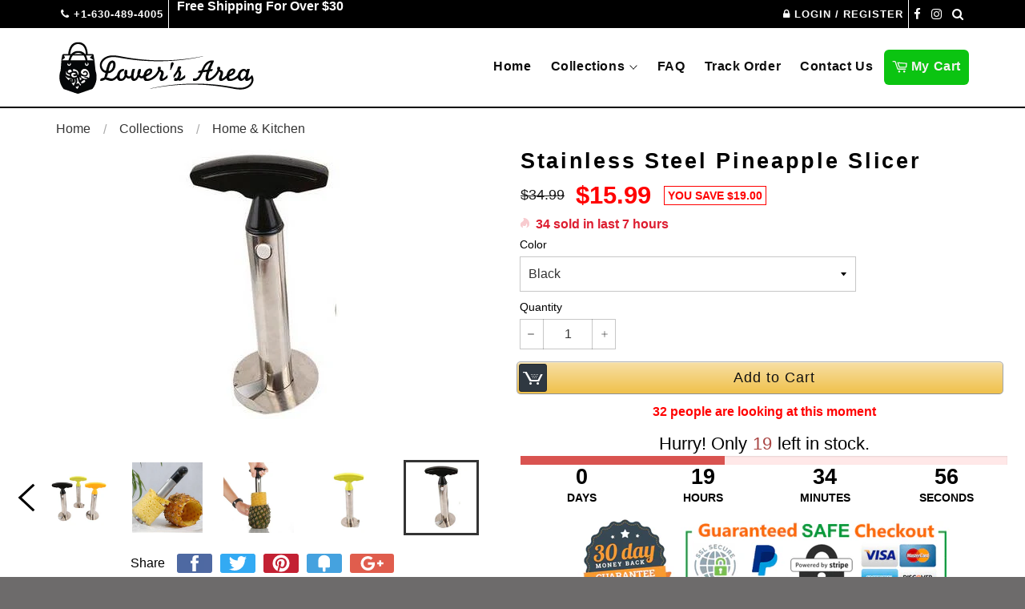

--- FILE ---
content_type: text/html; charset=utf-8
request_url: https://loversarea.com/collections/home-kitchen/products/stainless-steel-pineapple-slicer
body_size: 22416
content:
<!doctype html>
<!--[if IE 9]> <html class="ie9 supports-no-js" lang="en"> <![endif]-->
<!--[if (gt IE 9)|!(IE)]><!--> <html class="supports-no-js" lang="en"> <!--<![endif]-->
<head>
  <!-- Google Tag Manager -->
<script>(function(w,d,s,l,i){w[l]=w[l]||[];w[l].push({'gtm.start':
new Date().getTime(),event:'gtm.js'});var f=d.getElementsByTagName(s)[0],
j=d.createElement(s),dl=l!='dataLayer'?'&l='+l:'';j.async=true;j.src=
'https://www.googletagmanager.com/gtm.js?id='+i+dl;f.parentNode.insertBefore(j,f);
})(window,document,'script','dataLayer','GTM-MSPFJPF');</script>
<!-- End Google Tag Manager -->



<!-- "snippets/SEOManager.liquid" was not rendered, the associated app was uninstalled -->
  <meta charset="utf-8">
  <meta http-equiv="X-UA-Compatible" content="IE=edge,chrome=1">
  <meta name="viewport" content="width=device-width,initial-scale=1">
  <meta name="theme-color" content="#ffffff">
  <meta name="google-site-verification" content="-chZvHp8R8Aswb6nCeX5eI4WaaeJzVkaxC_1Slz7HEM" />
  <meta name="google-site-verification" content="Ox1R56f2-AKSBXohI2oDd3M-Y4tGauzCt5igw-JSjA4" />
  <meta name="google-site-verification" content="srGzX4n300Joavfwz_12ScOErI6jKLOX5Jap_tyzV30" />
  <meta name="google-site-verification" content="-chZvHp8R8Aswb6nCeX5eI4WaaeJzVkaxC_1Slz7HEM" />
  <link rel="stylesheet" href="https://cdn.shopify.com/s/files/1/1644/3649/files/table-qty2.css" type="text/css">
  
    <link rel="shortcut icon" href="//loversarea.com/cdn/shop/t/15/assets/favicon.png?v=105554945633898231241512564327" type="image/png" />
  

  <link rel="canonical" href="https://loversarea.com/products/stainless-steel-pineapple-slicer">
  

  


  <meta property="og:type" content="product">
  <meta property="og:title" content="Stainless Steel Pineapple Slicer">
  
    <meta property="og:image" itemprop="image" content="http://loversarea.com/cdn/shop/products/stainless-steel-pineapple-slicer-kitchen_grande.jpg?v=1533570087">
    <meta property="og:image:secure_url" content="https://loversarea.com/cdn/shop/products/stainless-steel-pineapple-slicer-kitchen_grande.jpg?v=1533570087">
  
    <meta property="og:image" itemprop="image" content="http://loversarea.com/cdn/shop/products/stainless-steel-pineapple-slicer-kitchen-2_grande.jpg?v=1533570087">
    <meta property="og:image:secure_url" content="https://loversarea.com/cdn/shop/products/stainless-steel-pineapple-slicer-kitchen-2_grande.jpg?v=1533570087">
  
    <meta property="og:image" itemprop="image" content="http://loversarea.com/cdn/shop/products/stainless-steel-pineapple-slicer-kitchen-3_grande.jpg?v=1533570087">
    <meta property="og:image:secure_url" content="https://loversarea.com/cdn/shop/products/stainless-steel-pineapple-slicer-kitchen-3_grande.jpg?v=1533570087">
  
  <meta property="og:description" content="Get perfectly round and cored pineapple slices in only thirty seconds seconds. 
There is no more need to sweat and toil over getting fresh pineapple slices that are good enough to eat. 
This pineapple corer machine makes getting them a breeze and within only seconds too. The Stainless Steel Pineapple Slicer tool does this in only three steps that anyone can do.
 One, cut the head and top off your fresh juicy pineapple. Two, pluge the tool into the center of the meat and turn it counterclockwise. Three, pull the hands out and voila! You have fresh, juicy pineapple rings to enjoy. 
Makes a great gift and is a must have in the kitchen of fruit lovers.

Stainless Steel Pineapple Slicer FEATURES
- High quality stainless steel
- The pineapple slicer will peel, core, and slice a fresh pineapple in 30 seconds.
- Removes perfectly formed rings Quick and easy.">
  <meta property="og:price:amount" content="15.99">
  <meta property="og:price:currency" content="USD">


  <meta property="og:url" content="https://loversarea.com/products/stainless-steel-pineapple-slicer">

<meta property="og:site_name" content="Lover&#39;s Area ™">



  <meta name="twitter:site" content="@shopify">


  <meta name="twitter:card" content="summary">


  <meta name="twitter:title" content="Stainless Steel Pineapple Slicer">
  <meta name="twitter:description" content="Get perfectly round and cored pineapple slices in only thirty seconds seconds. 
There is no more need to sweat and toil over getting fresh pineapple slices that are good enough to eat. 
This pineapple">
  <meta name="twitter:image" content="https://loversarea.com/cdn/shop/products/stainless-steel-pineapple-slicer-kitchen_large.jpg?v=1533570087">
  <meta name="twitter:image:width" content="480">
  <meta name="twitter:image:height" content="480">



  <link href="//loversarea.com/cdn/shop/t/15/assets/theme.scss.css?v=177685781087611248711674768208" rel="stylesheet" type="text/css" media="all" />

  <link href="//maxcdn.bootstrapcdn.com/font-awesome/4.7.0/css/font-awesome.min.css" rel="stylesheet" type="text/css" media="all" />
  <link href="//cdnjs.cloudflare.com/ajax/libs/animate.css/3.5.2/animate.min.css" rel="stylesheet" type="text/css" media="all" />

  


  <script src="//ajax.googleapis.com/ajax/libs/jquery/1.11.0/jquery.min.js" type="text/javascript"></script>



  
  <!-- "snippets/buddha-megamenu.liquid" was not rendered, the associated app was uninstalled -->
  <script>
window.nfecShopVersion = '1551084124';window.nfecJsVersion = '448818';
</script><script>window.performance && window.performance.mark && window.performance.mark('shopify.content_for_header.start');</script><meta name="google-site-verification" content="-chZvHp8R8Aswb6nCeX5eI4WaaeJzVkaxC_1Slz7HEM">
<meta id="shopify-digital-wallet" name="shopify-digital-wallet" content="/16443649/digital_wallets/dialog">
<meta name="shopify-checkout-api-token" content="4ddb9f3ce01d608119e32b15d583f42b">
<meta id="in-context-paypal-metadata" data-shop-id="16443649" data-venmo-supported="true" data-environment="production" data-locale="en_US" data-paypal-v4="true" data-currency="USD">
<link rel="alternate" type="application/json+oembed" href="https://loversarea.com/products/stainless-steel-pineapple-slicer.oembed">
<script async="async" src="/checkouts/internal/preloads.js?locale=en-US"></script>
<script id="shopify-features" type="application/json">{"accessToken":"4ddb9f3ce01d608119e32b15d583f42b","betas":["rich-media-storefront-analytics"],"domain":"loversarea.com","predictiveSearch":true,"shopId":16443649,"locale":"en"}</script>
<script>var Shopify = Shopify || {};
Shopify.shop = "loversarea.myshopify.com";
Shopify.locale = "en";
Shopify.currency = {"active":"USD","rate":"1.0"};
Shopify.country = "US";
Shopify.theme = {"name":"proshopify-4-5","id":8076066853,"schema_name":null,"schema_version":null,"theme_store_id":null,"role":"main"};
Shopify.theme.handle = "null";
Shopify.theme.style = {"id":null,"handle":null};
Shopify.cdnHost = "loversarea.com/cdn";
Shopify.routes = Shopify.routes || {};
Shopify.routes.root = "/";</script>
<script type="module">!function(o){(o.Shopify=o.Shopify||{}).modules=!0}(window);</script>
<script>!function(o){function n(){var o=[];function n(){o.push(Array.prototype.slice.apply(arguments))}return n.q=o,n}var t=o.Shopify=o.Shopify||{};t.loadFeatures=n(),t.autoloadFeatures=n()}(window);</script>
<script id="shop-js-analytics" type="application/json">{"pageType":"product"}</script>
<script defer="defer" async type="module" src="//loversarea.com/cdn/shopifycloud/shop-js/modules/v2/client.init-shop-cart-sync_IZsNAliE.en.esm.js"></script>
<script defer="defer" async type="module" src="//loversarea.com/cdn/shopifycloud/shop-js/modules/v2/chunk.common_0OUaOowp.esm.js"></script>
<script type="module">
  await import("//loversarea.com/cdn/shopifycloud/shop-js/modules/v2/client.init-shop-cart-sync_IZsNAliE.en.esm.js");
await import("//loversarea.com/cdn/shopifycloud/shop-js/modules/v2/chunk.common_0OUaOowp.esm.js");

  window.Shopify.SignInWithShop?.initShopCartSync?.({"fedCMEnabled":true,"windoidEnabled":true});

</script>
<script id="__st">var __st={"a":16443649,"offset":3600,"reqid":"0c4cc051-56c4-47c1-a442-2491bb998eda-1768501499","pageurl":"loversarea.com\/collections\/home-kitchen\/products\/stainless-steel-pineapple-slicer","u":"aa1e067c19a8","p":"product","rtyp":"product","rid":415031590949};</script>
<script>window.ShopifyPaypalV4VisibilityTracking = true;</script>
<script id="captcha-bootstrap">!function(){'use strict';const t='contact',e='account',n='new_comment',o=[[t,t],['blogs',n],['comments',n],[t,'customer']],c=[[e,'customer_login'],[e,'guest_login'],[e,'recover_customer_password'],[e,'create_customer']],r=t=>t.map((([t,e])=>`form[action*='/${t}']:not([data-nocaptcha='true']) input[name='form_type'][value='${e}']`)).join(','),a=t=>()=>t?[...document.querySelectorAll(t)].map((t=>t.form)):[];function s(){const t=[...o],e=r(t);return a(e)}const i='password',u='form_key',d=['recaptcha-v3-token','g-recaptcha-response','h-captcha-response',i],f=()=>{try{return window.sessionStorage}catch{return}},m='__shopify_v',_=t=>t.elements[u];function p(t,e,n=!1){try{const o=window.sessionStorage,c=JSON.parse(o.getItem(e)),{data:r}=function(t){const{data:e,action:n}=t;return t[m]||n?{data:e,action:n}:{data:t,action:n}}(c);for(const[e,n]of Object.entries(r))t.elements[e]&&(t.elements[e].value=n);n&&o.removeItem(e)}catch(o){console.error('form repopulation failed',{error:o})}}const l='form_type',E='cptcha';function T(t){t.dataset[E]=!0}const w=window,h=w.document,L='Shopify',v='ce_forms',y='captcha';let A=!1;((t,e)=>{const n=(g='f06e6c50-85a8-45c8-87d0-21a2b65856fe',I='https://cdn.shopify.com/shopifycloud/storefront-forms-hcaptcha/ce_storefront_forms_captcha_hcaptcha.v1.5.2.iife.js',D={infoText:'Protected by hCaptcha',privacyText:'Privacy',termsText:'Terms'},(t,e,n)=>{const o=w[L][v],c=o.bindForm;if(c)return c(t,g,e,D).then(n);var r;o.q.push([[t,g,e,D],n]),r=I,A||(h.body.append(Object.assign(h.createElement('script'),{id:'captcha-provider',async:!0,src:r})),A=!0)});var g,I,D;w[L]=w[L]||{},w[L][v]=w[L][v]||{},w[L][v].q=[],w[L][y]=w[L][y]||{},w[L][y].protect=function(t,e){n(t,void 0,e),T(t)},Object.freeze(w[L][y]),function(t,e,n,w,h,L){const[v,y,A,g]=function(t,e,n){const i=e?o:[],u=t?c:[],d=[...i,...u],f=r(d),m=r(i),_=r(d.filter((([t,e])=>n.includes(e))));return[a(f),a(m),a(_),s()]}(w,h,L),I=t=>{const e=t.target;return e instanceof HTMLFormElement?e:e&&e.form},D=t=>v().includes(t);t.addEventListener('submit',(t=>{const e=I(t);if(!e)return;const n=D(e)&&!e.dataset.hcaptchaBound&&!e.dataset.recaptchaBound,o=_(e),c=g().includes(e)&&(!o||!o.value);(n||c)&&t.preventDefault(),c&&!n&&(function(t){try{if(!f())return;!function(t){const e=f();if(!e)return;const n=_(t);if(!n)return;const o=n.value;o&&e.removeItem(o)}(t);const e=Array.from(Array(32),(()=>Math.random().toString(36)[2])).join('');!function(t,e){_(t)||t.append(Object.assign(document.createElement('input'),{type:'hidden',name:u})),t.elements[u].value=e}(t,e),function(t,e){const n=f();if(!n)return;const o=[...t.querySelectorAll(`input[type='${i}']`)].map((({name:t})=>t)),c=[...d,...o],r={};for(const[a,s]of new FormData(t).entries())c.includes(a)||(r[a]=s);n.setItem(e,JSON.stringify({[m]:1,action:t.action,data:r}))}(t,e)}catch(e){console.error('failed to persist form',e)}}(e),e.submit())}));const S=(t,e)=>{t&&!t.dataset[E]&&(n(t,e.some((e=>e===t))),T(t))};for(const o of['focusin','change'])t.addEventListener(o,(t=>{const e=I(t);D(e)&&S(e,y())}));const B=e.get('form_key'),M=e.get(l),P=B&&M;t.addEventListener('DOMContentLoaded',(()=>{const t=y();if(P)for(const e of t)e.elements[l].value===M&&p(e,B);[...new Set([...A(),...v().filter((t=>'true'===t.dataset.shopifyCaptcha))])].forEach((e=>S(e,t)))}))}(h,new URLSearchParams(w.location.search),n,t,e,['guest_login'])})(!0,!0)}();</script>
<script integrity="sha256-4kQ18oKyAcykRKYeNunJcIwy7WH5gtpwJnB7kiuLZ1E=" data-source-attribution="shopify.loadfeatures" defer="defer" src="//loversarea.com/cdn/shopifycloud/storefront/assets/storefront/load_feature-a0a9edcb.js" crossorigin="anonymous"></script>
<script data-source-attribution="shopify.dynamic_checkout.dynamic.init">var Shopify=Shopify||{};Shopify.PaymentButton=Shopify.PaymentButton||{isStorefrontPortableWallets:!0,init:function(){window.Shopify.PaymentButton.init=function(){};var t=document.createElement("script");t.src="https://loversarea.com/cdn/shopifycloud/portable-wallets/latest/portable-wallets.en.js",t.type="module",document.head.appendChild(t)}};
</script>
<script data-source-attribution="shopify.dynamic_checkout.buyer_consent">
  function portableWalletsHideBuyerConsent(e){var t=document.getElementById("shopify-buyer-consent"),n=document.getElementById("shopify-subscription-policy-button");t&&n&&(t.classList.add("hidden"),t.setAttribute("aria-hidden","true"),n.removeEventListener("click",e))}function portableWalletsShowBuyerConsent(e){var t=document.getElementById("shopify-buyer-consent"),n=document.getElementById("shopify-subscription-policy-button");t&&n&&(t.classList.remove("hidden"),t.removeAttribute("aria-hidden"),n.addEventListener("click",e))}window.Shopify?.PaymentButton&&(window.Shopify.PaymentButton.hideBuyerConsent=portableWalletsHideBuyerConsent,window.Shopify.PaymentButton.showBuyerConsent=portableWalletsShowBuyerConsent);
</script>
<script data-source-attribution="shopify.dynamic_checkout.cart.bootstrap">document.addEventListener("DOMContentLoaded",(function(){function t(){return document.querySelector("shopify-accelerated-checkout-cart, shopify-accelerated-checkout")}if(t())Shopify.PaymentButton.init();else{new MutationObserver((function(e,n){t()&&(Shopify.PaymentButton.init(),n.disconnect())})).observe(document.body,{childList:!0,subtree:!0})}}));
</script>
<link id="shopify-accelerated-checkout-styles" rel="stylesheet" media="screen" href="https://loversarea.com/cdn/shopifycloud/portable-wallets/latest/accelerated-checkout-backwards-compat.css" crossorigin="anonymous">
<style id="shopify-accelerated-checkout-cart">
        #shopify-buyer-consent {
  margin-top: 1em;
  display: inline-block;
  width: 100%;
}

#shopify-buyer-consent.hidden {
  display: none;
}

#shopify-subscription-policy-button {
  background: none;
  border: none;
  padding: 0;
  text-decoration: underline;
  font-size: inherit;
  cursor: pointer;
}

#shopify-subscription-policy-button::before {
  box-shadow: none;
}

      </style>

<script>window.performance && window.performance.mark && window.performance.mark('shopify.content_for_header.end');</script>
<script>var BOLD = BOLD || {};
    BOLD.products = BOLD.products || {};
    BOLD.variant_lookup = BOLD.variant_lookup || {};BOLD.variant_lookup[12306792251445] ="stainless-steel-pineapple-slicer";BOLD.variant_lookup[12306792316981] ="stainless-steel-pineapple-slicer";BOLD.variant_lookup[12306792349749] ="stainless-steel-pineapple-slicer";BOLD.products["stainless-steel-pineapple-slicer"] ={"id":415031590949,"title":"Stainless Steel Pineapple Slicer","handle":"stainless-steel-pineapple-slicer","description":"\u003cp\u003e\u003cstrong\u003e\u003c\/strong\u003e\u003cspan\u003eGet perfectly round and cored pineapple slices in \u003cstrong\u003eonly thirty seconds seconds\u003c\/strong\u003e. \u003c\/span\u003e\u003c\/p\u003e\n\u003cp\u003e\u003cspan\u003eThere is no more need to sweat and toil over getting fresh pineapple slices that are good enough to eat. \u003c\/span\u003e\u003c\/p\u003e\n\u003cp\u003e\u003cspan\u003eThis pineapple corer machine makes getting them a breeze and within only seconds too. The\u003cstrong\u003e Stainless Steel Pineapple Slicer tool\u003c\/strong\u003e does this in only three steps that anyone can do.\u003c\/span\u003e\u003c\/p\u003e\n\u003cp\u003e\u003cspan\u003e One, cut the head and top off your fresh juicy pineapple. Two, pluge the tool into the center of the meat and turn it counterclockwise. Three, pull the hands out and voila! You have fresh, juicy pineapple rings to enjoy. \u003c\/span\u003e\u003c\/p\u003e\n\u003cp\u003e\u003cspan\u003eMakes a \u003cstrong\u003egreat gift and is a must have in the kitchen of fruit lovers\u003c\/strong\u003e.\u003c\/span\u003e\u003c\/p\u003e\n\u003cmeta charset=\"utf-8\"\u003e\n\u003ch3 class=\"ui-title-bar__title\"\u003e\u003cspan style=\"color: #0000ff;\"\u003eStainless Steel Pineapple Slicer \u003cstrong\u003eFEATURES\u003c\/strong\u003e\u003c\/span\u003e\u003c\/h3\u003e\n\u003cp\u003e- High quality stainless steel\u003c\/p\u003e\n\u003cp\u003e- The pineapple slicer will peel, core, and slice a fresh pineapple in 30 seconds.\u003c\/p\u003e\n\u003cp\u003e- Removes perfectly formed rings Quick and easy.\u003c\/p\u003e","published_at":"2017-12-05T11:33:04","created_at":"2017-12-05T11:33:04","vendor":"Lover's Area ™","type":"Kitchen","tags":["Best Sellers","Deal","pineapple corer peeler","pineapple corer stainless steel","pineapple cutter corer","pineapple peeler corer","pineapple peeler corer slicer","stainless steel pineapple corer slicer"],"price":1599,"price_min":1599,"price_max":1599,"price_varies":false,"compare_at_price":3499,"compare_at_price_min":3499,"compare_at_price_max":3499,"compare_at_price_varies":false,"all_variant_ids":[12306792251445,12306792316981,12306792349749],"variants":[{"id":12306792251445,"product_id":415031590949,"product_handle":"stainless-steel-pineapple-slicer","title":"Black","option1":"Black","option2":null,"option3":null,"sku":"3663654-black","requires_shipping":true,"taxable":false,"featured_image":{"created_at":"T","id":3699240960053,"position":7,"product_id":415031590949,"src":"\/\/loversarea.com\/cdn\/shop\/products\/stainless-steel-pineapple-slicer-kitchen-7.jpg?v=1533570087","updated_at":"T"},"image_id":3699240960053,"available":true,"name":"Stainless Steel Pineapple Slicer - Black","options":["Black"],"price":1599,"weight":0,"compare_at_price":3499,"inventory_quantity":2455,"inventory_management":"shopify","inventory_policy":"deny","inventory_in_cart":0,"inventory_remaining":2455,"incoming":false,"next_incoming_date":null,"taxable":false,"barcode":null},{"id":12306792316981,"product_id":415031590949,"product_handle":"stainless-steel-pineapple-slicer","title":"Yellow","option1":"Yellow","option2":null,"option3":null,"sku":"3663654-yellow","requires_shipping":true,"taxable":false,"featured_image":{"created_at":"T","id":3699240140853,"position":2,"product_id":415031590949,"src":"\/\/loversarea.com\/cdn\/shop\/products\/stainless-steel-pineapple-slicer-kitchen-2.jpg?v=1533570087","updated_at":"T"},"image_id":3699240140853,"available":true,"name":"Stainless Steel Pineapple Slicer - Yellow","options":["Yellow"],"price":1599,"weight":0,"compare_at_price":3499,"inventory_quantity":4238,"inventory_management":"shopify","inventory_policy":"deny","inventory_in_cart":0,"inventory_remaining":4238,"incoming":false,"next_incoming_date":null,"taxable":false,"barcode":null},{"id":12306792349749,"product_id":415031590949,"product_handle":"stainless-steel-pineapple-slicer","title":"Green","option1":"Green","option2":null,"option3":null,"sku":"3663654-green","requires_shipping":true,"taxable":false,"featured_image":{"created_at":"T","id":3699240894517,"position":6,"product_id":415031590949,"src":"\/\/loversarea.com\/cdn\/shop\/products\/stainless-steel-pineapple-slicer-kitchen-6.jpg?v=1533570087","updated_at":"T"},"image_id":3699240894517,"available":true,"name":"Stainless Steel Pineapple Slicer - Green","options":["Green"],"price":1599,"weight":0,"compare_at_price":3499,"inventory_quantity":4182,"inventory_management":"shopify","inventory_policy":"deny","inventory_in_cart":0,"inventory_remaining":4182,"incoming":false,"next_incoming_date":null,"taxable":false,"barcode":null}],"available":true,"images":["\/\/loversarea.com\/cdn\/shop\/products\/stainless-steel-pineapple-slicer-kitchen.jpg?v=1533570087","\/\/loversarea.com\/cdn\/shop\/products\/stainless-steel-pineapple-slicer-kitchen-2.jpg?v=1533570087","\/\/loversarea.com\/cdn\/shop\/products\/stainless-steel-pineapple-slicer-kitchen-3.jpg?v=1533570087","\/\/loversarea.com\/cdn\/shop\/products\/stainless-steel-pineapple-slicer-kitchen-4.jpg?v=1533570087","\/\/loversarea.com\/cdn\/shop\/products\/stainless-steel-pineapple-slicer-kitchen-5.jpg?v=1533570087","\/\/loversarea.com\/cdn\/shop\/products\/stainless-steel-pineapple-slicer-kitchen-6.jpg?v=1533570087","\/\/loversarea.com\/cdn\/shop\/products\/stainless-steel-pineapple-slicer-kitchen-7.jpg?v=1533570087"],"featured_image":"\/\/loversarea.com\/cdn\/shop\/products\/stainless-steel-pineapple-slicer-kitchen.jpg?v=1533570087","options":["Color"],"url":"\/products\/stainless-steel-pineapple-slicer"}</script>

    

     

	<script>var loox_global_hash = '1547633469739';</script><style>.loox-reviews-default { max-width: 1200px; margin: 0 auto; }</style><style>.loox-rating .loox-icon { color:#f79c25; }</style>
  
<!-- Global site tag (gtag.js) - Google AdWords: 863213183 -->
<script async src="https://www.googletagmanager.com/gtag/js?id=AW-863213183"></script>
<script>
  window.dataLayer = window.dataLayer || [];
  function gtag(){dataLayer.push(arguments);}
  gtag('js', new Date());

  gtag('config', 'AW-863213183');
</script>
<link href="https://monorail-edge.shopifysvc.com" rel="dns-prefetch">
<script>(function(){if ("sendBeacon" in navigator && "performance" in window) {try {var session_token_from_headers = performance.getEntriesByType('navigation')[0].serverTiming.find(x => x.name == '_s').description;} catch {var session_token_from_headers = undefined;}var session_cookie_matches = document.cookie.match(/_shopify_s=([^;]*)/);var session_token_from_cookie = session_cookie_matches && session_cookie_matches.length === 2 ? session_cookie_matches[1] : "";var session_token = session_token_from_headers || session_token_from_cookie || "";function handle_abandonment_event(e) {var entries = performance.getEntries().filter(function(entry) {return /monorail-edge.shopifysvc.com/.test(entry.name);});if (!window.abandonment_tracked && entries.length === 0) {window.abandonment_tracked = true;var currentMs = Date.now();var navigation_start = performance.timing.navigationStart;var payload = {shop_id: 16443649,url: window.location.href,navigation_start,duration: currentMs - navigation_start,session_token,page_type: "product"};window.navigator.sendBeacon("https://monorail-edge.shopifysvc.com/v1/produce", JSON.stringify({schema_id: "online_store_buyer_site_abandonment/1.1",payload: payload,metadata: {event_created_at_ms: currentMs,event_sent_at_ms: currentMs}}));}}window.addEventListener('pagehide', handle_abandonment_event);}}());</script>
<script id="web-pixels-manager-setup">(function e(e,d,r,n,o){if(void 0===o&&(o={}),!Boolean(null===(a=null===(i=window.Shopify)||void 0===i?void 0:i.analytics)||void 0===a?void 0:a.replayQueue)){var i,a;window.Shopify=window.Shopify||{};var t=window.Shopify;t.analytics=t.analytics||{};var s=t.analytics;s.replayQueue=[],s.publish=function(e,d,r){return s.replayQueue.push([e,d,r]),!0};try{self.performance.mark("wpm:start")}catch(e){}var l=function(){var e={modern:/Edge?\/(1{2}[4-9]|1[2-9]\d|[2-9]\d{2}|\d{4,})\.\d+(\.\d+|)|Firefox\/(1{2}[4-9]|1[2-9]\d|[2-9]\d{2}|\d{4,})\.\d+(\.\d+|)|Chrom(ium|e)\/(9{2}|\d{3,})\.\d+(\.\d+|)|(Maci|X1{2}).+ Version\/(15\.\d+|(1[6-9]|[2-9]\d|\d{3,})\.\d+)([,.]\d+|)( \(\w+\)|)( Mobile\/\w+|) Safari\/|Chrome.+OPR\/(9{2}|\d{3,})\.\d+\.\d+|(CPU[ +]OS|iPhone[ +]OS|CPU[ +]iPhone|CPU IPhone OS|CPU iPad OS)[ +]+(15[._]\d+|(1[6-9]|[2-9]\d|\d{3,})[._]\d+)([._]\d+|)|Android:?[ /-](13[3-9]|1[4-9]\d|[2-9]\d{2}|\d{4,})(\.\d+|)(\.\d+|)|Android.+Firefox\/(13[5-9]|1[4-9]\d|[2-9]\d{2}|\d{4,})\.\d+(\.\d+|)|Android.+Chrom(ium|e)\/(13[3-9]|1[4-9]\d|[2-9]\d{2}|\d{4,})\.\d+(\.\d+|)|SamsungBrowser\/([2-9]\d|\d{3,})\.\d+/,legacy:/Edge?\/(1[6-9]|[2-9]\d|\d{3,})\.\d+(\.\d+|)|Firefox\/(5[4-9]|[6-9]\d|\d{3,})\.\d+(\.\d+|)|Chrom(ium|e)\/(5[1-9]|[6-9]\d|\d{3,})\.\d+(\.\d+|)([\d.]+$|.*Safari\/(?![\d.]+ Edge\/[\d.]+$))|(Maci|X1{2}).+ Version\/(10\.\d+|(1[1-9]|[2-9]\d|\d{3,})\.\d+)([,.]\d+|)( \(\w+\)|)( Mobile\/\w+|) Safari\/|Chrome.+OPR\/(3[89]|[4-9]\d|\d{3,})\.\d+\.\d+|(CPU[ +]OS|iPhone[ +]OS|CPU[ +]iPhone|CPU IPhone OS|CPU iPad OS)[ +]+(10[._]\d+|(1[1-9]|[2-9]\d|\d{3,})[._]\d+)([._]\d+|)|Android:?[ /-](13[3-9]|1[4-9]\d|[2-9]\d{2}|\d{4,})(\.\d+|)(\.\d+|)|Mobile Safari.+OPR\/([89]\d|\d{3,})\.\d+\.\d+|Android.+Firefox\/(13[5-9]|1[4-9]\d|[2-9]\d{2}|\d{4,})\.\d+(\.\d+|)|Android.+Chrom(ium|e)\/(13[3-9]|1[4-9]\d|[2-9]\d{2}|\d{4,})\.\d+(\.\d+|)|Android.+(UC? ?Browser|UCWEB|U3)[ /]?(15\.([5-9]|\d{2,})|(1[6-9]|[2-9]\d|\d{3,})\.\d+)\.\d+|SamsungBrowser\/(5\.\d+|([6-9]|\d{2,})\.\d+)|Android.+MQ{2}Browser\/(14(\.(9|\d{2,})|)|(1[5-9]|[2-9]\d|\d{3,})(\.\d+|))(\.\d+|)|K[Aa][Ii]OS\/(3\.\d+|([4-9]|\d{2,})\.\d+)(\.\d+|)/},d=e.modern,r=e.legacy,n=navigator.userAgent;return n.match(d)?"modern":n.match(r)?"legacy":"unknown"}(),u="modern"===l?"modern":"legacy",c=(null!=n?n:{modern:"",legacy:""})[u],f=function(e){return[e.baseUrl,"/wpm","/b",e.hashVersion,"modern"===e.buildTarget?"m":"l",".js"].join("")}({baseUrl:d,hashVersion:r,buildTarget:u}),m=function(e){var d=e.version,r=e.bundleTarget,n=e.surface,o=e.pageUrl,i=e.monorailEndpoint;return{emit:function(e){var a=e.status,t=e.errorMsg,s=(new Date).getTime(),l=JSON.stringify({metadata:{event_sent_at_ms:s},events:[{schema_id:"web_pixels_manager_load/3.1",payload:{version:d,bundle_target:r,page_url:o,status:a,surface:n,error_msg:t},metadata:{event_created_at_ms:s}}]});if(!i)return console&&console.warn&&console.warn("[Web Pixels Manager] No Monorail endpoint provided, skipping logging."),!1;try{return self.navigator.sendBeacon.bind(self.navigator)(i,l)}catch(e){}var u=new XMLHttpRequest;try{return u.open("POST",i,!0),u.setRequestHeader("Content-Type","text/plain"),u.send(l),!0}catch(e){return console&&console.warn&&console.warn("[Web Pixels Manager] Got an unhandled error while logging to Monorail."),!1}}}}({version:r,bundleTarget:l,surface:e.surface,pageUrl:self.location.href,monorailEndpoint:e.monorailEndpoint});try{o.browserTarget=l,function(e){var d=e.src,r=e.async,n=void 0===r||r,o=e.onload,i=e.onerror,a=e.sri,t=e.scriptDataAttributes,s=void 0===t?{}:t,l=document.createElement("script"),u=document.querySelector("head"),c=document.querySelector("body");if(l.async=n,l.src=d,a&&(l.integrity=a,l.crossOrigin="anonymous"),s)for(var f in s)if(Object.prototype.hasOwnProperty.call(s,f))try{l.dataset[f]=s[f]}catch(e){}if(o&&l.addEventListener("load",o),i&&l.addEventListener("error",i),u)u.appendChild(l);else{if(!c)throw new Error("Did not find a head or body element to append the script");c.appendChild(l)}}({src:f,async:!0,onload:function(){if(!function(){var e,d;return Boolean(null===(d=null===(e=window.Shopify)||void 0===e?void 0:e.analytics)||void 0===d?void 0:d.initialized)}()){var d=window.webPixelsManager.init(e)||void 0;if(d){var r=window.Shopify.analytics;r.replayQueue.forEach((function(e){var r=e[0],n=e[1],o=e[2];d.publishCustomEvent(r,n,o)})),r.replayQueue=[],r.publish=d.publishCustomEvent,r.visitor=d.visitor,r.initialized=!0}}},onerror:function(){return m.emit({status:"failed",errorMsg:"".concat(f," has failed to load")})},sri:function(e){var d=/^sha384-[A-Za-z0-9+/=]+$/;return"string"==typeof e&&d.test(e)}(c)?c:"",scriptDataAttributes:o}),m.emit({status:"loading"})}catch(e){m.emit({status:"failed",errorMsg:(null==e?void 0:e.message)||"Unknown error"})}}})({shopId: 16443649,storefrontBaseUrl: "https://loversarea.com",extensionsBaseUrl: "https://extensions.shopifycdn.com/cdn/shopifycloud/web-pixels-manager",monorailEndpoint: "https://monorail-edge.shopifysvc.com/unstable/produce_batch",surface: "storefront-renderer",enabledBetaFlags: ["2dca8a86"],webPixelsConfigList: [{"id":"179863637","configuration":"{\"config\":\"{\\\"pixel_id\\\":\\\"AW-863213183\\\",\\\"target_country\\\":\\\"US\\\",\\\"gtag_events\\\":[{\\\"type\\\":\\\"search\\\",\\\"action_label\\\":\\\"AW-863213183\\\/mpnfCIyL5IgBEP-szpsD\\\"},{\\\"type\\\":\\\"begin_checkout\\\",\\\"action_label\\\":\\\"AW-863213183\\\/vsmqCImL5IgBEP-szpsD\\\"},{\\\"type\\\":\\\"view_item\\\",\\\"action_label\\\":[\\\"AW-863213183\\\/Ec7UCN6J5IgBEP-szpsD\\\",\\\"MC-2R2QLDLY2K\\\"]},{\\\"type\\\":\\\"purchase\\\",\\\"action_label\\\":[\\\"AW-863213183\\\/aGTGCNuJ5IgBEP-szpsD\\\",\\\"MC-2R2QLDLY2K\\\"]},{\\\"type\\\":\\\"page_view\\\",\\\"action_label\\\":[\\\"AW-863213183\\\/ZSQGCNiJ5IgBEP-szpsD\\\",\\\"MC-2R2QLDLY2K\\\"]},{\\\"type\\\":\\\"add_payment_info\\\",\\\"action_label\\\":\\\"AW-863213183\\\/EZctCI-L5IgBEP-szpsD\\\"},{\\\"type\\\":\\\"add_to_cart\\\",\\\"action_label\\\":\\\"AW-863213183\\\/TsdiCNmK5IgBEP-szpsD\\\"}],\\\"enable_monitoring_mode\\\":false}\"}","eventPayloadVersion":"v1","runtimeContext":"OPEN","scriptVersion":"b2a88bafab3e21179ed38636efcd8a93","type":"APP","apiClientId":1780363,"privacyPurposes":[],"dataSharingAdjustments":{"protectedCustomerApprovalScopes":["read_customer_address","read_customer_email","read_customer_name","read_customer_personal_data","read_customer_phone"]}},{"id":"43548757","eventPayloadVersion":"v1","runtimeContext":"LAX","scriptVersion":"1","type":"CUSTOM","privacyPurposes":["ANALYTICS"],"name":"Google Analytics tag (migrated)"},{"id":"shopify-app-pixel","configuration":"{}","eventPayloadVersion":"v1","runtimeContext":"STRICT","scriptVersion":"0450","apiClientId":"shopify-pixel","type":"APP","privacyPurposes":["ANALYTICS","MARKETING"]},{"id":"shopify-custom-pixel","eventPayloadVersion":"v1","runtimeContext":"LAX","scriptVersion":"0450","apiClientId":"shopify-pixel","type":"CUSTOM","privacyPurposes":["ANALYTICS","MARKETING"]}],isMerchantRequest: false,initData: {"shop":{"name":"Lover's Area ™","paymentSettings":{"currencyCode":"USD"},"myshopifyDomain":"loversarea.myshopify.com","countryCode":"US","storefrontUrl":"https:\/\/loversarea.com"},"customer":null,"cart":null,"checkout":null,"productVariants":[{"price":{"amount":15.99,"currencyCode":"USD"},"product":{"title":"Stainless Steel Pineapple Slicer","vendor":"Lover's Area ™","id":"415031590949","untranslatedTitle":"Stainless Steel Pineapple Slicer","url":"\/products\/stainless-steel-pineapple-slicer","type":"Kitchen"},"id":"12306792251445","image":{"src":"\/\/loversarea.com\/cdn\/shop\/products\/stainless-steel-pineapple-slicer-kitchen-7.jpg?v=1533570087"},"sku":"3663654-black","title":"Black","untranslatedTitle":"Black"},{"price":{"amount":15.99,"currencyCode":"USD"},"product":{"title":"Stainless Steel Pineapple Slicer","vendor":"Lover's Area ™","id":"415031590949","untranslatedTitle":"Stainless Steel Pineapple Slicer","url":"\/products\/stainless-steel-pineapple-slicer","type":"Kitchen"},"id":"12306792316981","image":{"src":"\/\/loversarea.com\/cdn\/shop\/products\/stainless-steel-pineapple-slicer-kitchen-2.jpg?v=1533570087"},"sku":"3663654-yellow","title":"Yellow","untranslatedTitle":"Yellow"},{"price":{"amount":15.99,"currencyCode":"USD"},"product":{"title":"Stainless Steel Pineapple Slicer","vendor":"Lover's Area ™","id":"415031590949","untranslatedTitle":"Stainless Steel Pineapple Slicer","url":"\/products\/stainless-steel-pineapple-slicer","type":"Kitchen"},"id":"12306792349749","image":{"src":"\/\/loversarea.com\/cdn\/shop\/products\/stainless-steel-pineapple-slicer-kitchen-6.jpg?v=1533570087"},"sku":"3663654-green","title":"Green","untranslatedTitle":"Green"}],"purchasingCompany":null},},"https://loversarea.com/cdn","fcfee988w5aeb613cpc8e4bc33m6693e112",{"modern":"","legacy":""},{"shopId":"16443649","storefrontBaseUrl":"https:\/\/loversarea.com","extensionBaseUrl":"https:\/\/extensions.shopifycdn.com\/cdn\/shopifycloud\/web-pixels-manager","surface":"storefront-renderer","enabledBetaFlags":"[\"2dca8a86\"]","isMerchantRequest":"false","hashVersion":"fcfee988w5aeb613cpc8e4bc33m6693e112","publish":"custom","events":"[[\"page_viewed\",{}],[\"product_viewed\",{\"productVariant\":{\"price\":{\"amount\":15.99,\"currencyCode\":\"USD\"},\"product\":{\"title\":\"Stainless Steel Pineapple Slicer\",\"vendor\":\"Lover's Area ™\",\"id\":\"415031590949\",\"untranslatedTitle\":\"Stainless Steel Pineapple Slicer\",\"url\":\"\/products\/stainless-steel-pineapple-slicer\",\"type\":\"Kitchen\"},\"id\":\"12306792251445\",\"image\":{\"src\":\"\/\/loversarea.com\/cdn\/shop\/products\/stainless-steel-pineapple-slicer-kitchen-7.jpg?v=1533570087\"},\"sku\":\"3663654-black\",\"title\":\"Black\",\"untranslatedTitle\":\"Black\"}}]]"});</script><script>
  window.ShopifyAnalytics = window.ShopifyAnalytics || {};
  window.ShopifyAnalytics.meta = window.ShopifyAnalytics.meta || {};
  window.ShopifyAnalytics.meta.currency = 'USD';
  var meta = {"product":{"id":415031590949,"gid":"gid:\/\/shopify\/Product\/415031590949","vendor":"Lover's Area ™","type":"Kitchen","handle":"stainless-steel-pineapple-slicer","variants":[{"id":12306792251445,"price":1599,"name":"Stainless Steel Pineapple Slicer - Black","public_title":"Black","sku":"3663654-black"},{"id":12306792316981,"price":1599,"name":"Stainless Steel Pineapple Slicer - Yellow","public_title":"Yellow","sku":"3663654-yellow"},{"id":12306792349749,"price":1599,"name":"Stainless Steel Pineapple Slicer - Green","public_title":"Green","sku":"3663654-green"}],"remote":false},"page":{"pageType":"product","resourceType":"product","resourceId":415031590949,"requestId":"0c4cc051-56c4-47c1-a442-2491bb998eda-1768501499"}};
  for (var attr in meta) {
    window.ShopifyAnalytics.meta[attr] = meta[attr];
  }
</script>
<script class="analytics">
  (function () {
    var customDocumentWrite = function(content) {
      var jquery = null;

      if (window.jQuery) {
        jquery = window.jQuery;
      } else if (window.Checkout && window.Checkout.$) {
        jquery = window.Checkout.$;
      }

      if (jquery) {
        jquery('body').append(content);
      }
    };

    var hasLoggedConversion = function(token) {
      if (token) {
        return document.cookie.indexOf('loggedConversion=' + token) !== -1;
      }
      return false;
    }

    var setCookieIfConversion = function(token) {
      if (token) {
        var twoMonthsFromNow = new Date(Date.now());
        twoMonthsFromNow.setMonth(twoMonthsFromNow.getMonth() + 2);

        document.cookie = 'loggedConversion=' + token + '; expires=' + twoMonthsFromNow;
      }
    }

    var trekkie = window.ShopifyAnalytics.lib = window.trekkie = window.trekkie || [];
    if (trekkie.integrations) {
      return;
    }
    trekkie.methods = [
      'identify',
      'page',
      'ready',
      'track',
      'trackForm',
      'trackLink'
    ];
    trekkie.factory = function(method) {
      return function() {
        var args = Array.prototype.slice.call(arguments);
        args.unshift(method);
        trekkie.push(args);
        return trekkie;
      };
    };
    for (var i = 0; i < trekkie.methods.length; i++) {
      var key = trekkie.methods[i];
      trekkie[key] = trekkie.factory(key);
    }
    trekkie.load = function(config) {
      trekkie.config = config || {};
      trekkie.config.initialDocumentCookie = document.cookie;
      var first = document.getElementsByTagName('script')[0];
      var script = document.createElement('script');
      script.type = 'text/javascript';
      script.onerror = function(e) {
        var scriptFallback = document.createElement('script');
        scriptFallback.type = 'text/javascript';
        scriptFallback.onerror = function(error) {
                var Monorail = {
      produce: function produce(monorailDomain, schemaId, payload) {
        var currentMs = new Date().getTime();
        var event = {
          schema_id: schemaId,
          payload: payload,
          metadata: {
            event_created_at_ms: currentMs,
            event_sent_at_ms: currentMs
          }
        };
        return Monorail.sendRequest("https://" + monorailDomain + "/v1/produce", JSON.stringify(event));
      },
      sendRequest: function sendRequest(endpointUrl, payload) {
        // Try the sendBeacon API
        if (window && window.navigator && typeof window.navigator.sendBeacon === 'function' && typeof window.Blob === 'function' && !Monorail.isIos12()) {
          var blobData = new window.Blob([payload], {
            type: 'text/plain'
          });

          if (window.navigator.sendBeacon(endpointUrl, blobData)) {
            return true;
          } // sendBeacon was not successful

        } // XHR beacon

        var xhr = new XMLHttpRequest();

        try {
          xhr.open('POST', endpointUrl);
          xhr.setRequestHeader('Content-Type', 'text/plain');
          xhr.send(payload);
        } catch (e) {
          console.log(e);
        }

        return false;
      },
      isIos12: function isIos12() {
        return window.navigator.userAgent.lastIndexOf('iPhone; CPU iPhone OS 12_') !== -1 || window.navigator.userAgent.lastIndexOf('iPad; CPU OS 12_') !== -1;
      }
    };
    Monorail.produce('monorail-edge.shopifysvc.com',
      'trekkie_storefront_load_errors/1.1',
      {shop_id: 16443649,
      theme_id: 8076066853,
      app_name: "storefront",
      context_url: window.location.href,
      source_url: "//loversarea.com/cdn/s/trekkie.storefront.cd680fe47e6c39ca5d5df5f0a32d569bc48c0f27.min.js"});

        };
        scriptFallback.async = true;
        scriptFallback.src = '//loversarea.com/cdn/s/trekkie.storefront.cd680fe47e6c39ca5d5df5f0a32d569bc48c0f27.min.js';
        first.parentNode.insertBefore(scriptFallback, first);
      };
      script.async = true;
      script.src = '//loversarea.com/cdn/s/trekkie.storefront.cd680fe47e6c39ca5d5df5f0a32d569bc48c0f27.min.js';
      first.parentNode.insertBefore(script, first);
    };
    trekkie.load(
      {"Trekkie":{"appName":"storefront","development":false,"defaultAttributes":{"shopId":16443649,"isMerchantRequest":null,"themeId":8076066853,"themeCityHash":"17412718736270814551","contentLanguage":"en","currency":"USD","eventMetadataId":"6d2b0fbc-9f0f-4ee3-8e7d-43266afd99aa"},"isServerSideCookieWritingEnabled":true,"monorailRegion":"shop_domain","enabledBetaFlags":["65f19447"]},"Session Attribution":{},"S2S":{"facebookCapiEnabled":false,"source":"trekkie-storefront-renderer","apiClientId":580111}}
    );

    var loaded = false;
    trekkie.ready(function() {
      if (loaded) return;
      loaded = true;

      window.ShopifyAnalytics.lib = window.trekkie;

      var originalDocumentWrite = document.write;
      document.write = customDocumentWrite;
      try { window.ShopifyAnalytics.merchantGoogleAnalytics.call(this); } catch(error) {};
      document.write = originalDocumentWrite;

      window.ShopifyAnalytics.lib.page(null,{"pageType":"product","resourceType":"product","resourceId":415031590949,"requestId":"0c4cc051-56c4-47c1-a442-2491bb998eda-1768501499","shopifyEmitted":true});

      var match = window.location.pathname.match(/checkouts\/(.+)\/(thank_you|post_purchase)/)
      var token = match? match[1]: undefined;
      if (!hasLoggedConversion(token)) {
        setCookieIfConversion(token);
        window.ShopifyAnalytics.lib.track("Viewed Product",{"currency":"USD","variantId":12306792251445,"productId":415031590949,"productGid":"gid:\/\/shopify\/Product\/415031590949","name":"Stainless Steel Pineapple Slicer - Black","price":"15.99","sku":"3663654-black","brand":"Lover's Area ™","variant":"Black","category":"Kitchen","nonInteraction":true,"remote":false},undefined,undefined,{"shopifyEmitted":true});
      window.ShopifyAnalytics.lib.track("monorail:\/\/trekkie_storefront_viewed_product\/1.1",{"currency":"USD","variantId":12306792251445,"productId":415031590949,"productGid":"gid:\/\/shopify\/Product\/415031590949","name":"Stainless Steel Pineapple Slicer - Black","price":"15.99","sku":"3663654-black","brand":"Lover's Area ™","variant":"Black","category":"Kitchen","nonInteraction":true,"remote":false,"referer":"https:\/\/loversarea.com\/collections\/home-kitchen\/products\/stainless-steel-pineapple-slicer"});
      }
    });


        var eventsListenerScript = document.createElement('script');
        eventsListenerScript.async = true;
        eventsListenerScript.src = "//loversarea.com/cdn/shopifycloud/storefront/assets/shop_events_listener-3da45d37.js";
        document.getElementsByTagName('head')[0].appendChild(eventsListenerScript);

})();</script>
  <script>
  if (!window.ga || (window.ga && typeof window.ga !== 'function')) {
    window.ga = function ga() {
      (window.ga.q = window.ga.q || []).push(arguments);
      if (window.Shopify && window.Shopify.analytics && typeof window.Shopify.analytics.publish === 'function') {
        window.Shopify.analytics.publish("ga_stub_called", {}, {sendTo: "google_osp_migration"});
      }
      console.error("Shopify's Google Analytics stub called with:", Array.from(arguments), "\nSee https://help.shopify.com/manual/promoting-marketing/pixels/pixel-migration#google for more information.");
    };
    if (window.Shopify && window.Shopify.analytics && typeof window.Shopify.analytics.publish === 'function') {
      window.Shopify.analytics.publish("ga_stub_initialized", {}, {sendTo: "google_osp_migration"});
    }
  }
</script>
<script
  defer
  src="https://loversarea.com/cdn/shopifycloud/perf-kit/shopify-perf-kit-3.0.3.min.js"
  data-application="storefront-renderer"
  data-shop-id="16443649"
  data-render-region="gcp-us-central1"
  data-page-type="product"
  data-theme-instance-id="8076066853"
  data-theme-name=""
  data-theme-version=""
  data-monorail-region="shop_domain"
  data-resource-timing-sampling-rate="10"
  data-shs="true"
  data-shs-beacon="true"
  data-shs-export-with-fetch="true"
  data-shs-logs-sample-rate="1"
  data-shs-beacon-endpoint="https://loversarea.com/api/collect"
></script>
</head>

<body id="stainless-steel-pineapple-slicer-up-to-70-off" class="template-product" >
  
  
<!-- Google Tag Manager (noscript) -->
<noscript><iframe src="https://www.googletagmanager.com/ns.html?id=GTM-MSPFJPF"
height="0" width="0" style="display:none;visibility:hidden"></iframe></noscript>
<!-- End Google Tag Manager (noscript) -->
  
  
  <a class="in-page-link visually-hidden skip-link" href="#MainContent">Skip to content</a>

    <div id="NavDrawer" class="drawer drawer--left">
    <div class="drawer__inner">
      <form action="/search" method="get" class="drawer__search" role="search">
        <input type="hidden" name="type" value="product">
        <input type="search" name="q" placeholder="Search" aria-label="Search" class="drawer__search-input">

        <button type="submit" class="text-link drawer__search-submit">
          <svg aria-hidden="true" focusable="false" role="presentation" viewBox="0 0 32 32" class="icon icon-search"><path fill="#444" d="M21.839 18.771a10.012 10.012 0 0 0 1.57-5.39c0-5.548-4.493-10.048-10.034-10.048-5.548 0-10.041 4.499-10.041 10.048s4.493 10.048 10.034 10.048c2.012 0 3.886-.594 5.456-1.61l.455-.317 7.165 7.165 2.223-2.263-7.158-7.165.33-.468zM18.995 7.767c1.498 1.498 2.322 3.49 2.322 5.608s-.825 4.11-2.322 5.608c-1.498 1.498-3.49 2.322-5.608 2.322s-4.11-.825-5.608-2.322c-1.498-1.498-2.322-3.49-2.322-5.608s.825-4.11 2.322-5.608c1.498-1.498 3.49-2.322 5.608-2.322s4.11.825 5.608 2.322z"/></svg>
          <span class="icon__fallback-text">Search</span>
        </button>
      </form>
      <ul class="drawer__nav">
        
          
          
            <li class="drawer__nav-item">
              <a href="/" class="drawer__nav-link">Home</a>
            </li>
          
        
          
          
            <li class="drawer__nav-item">
              <div class="drawer__nav-has-sublist">
                <a href="/collections" class="drawer__nav-link" id="DrawerLabel-collections">Collections</a>
                <div class="drawer__nav-toggle">
                  <button type="button" data-aria-controls="DrawerLinklist-collections" class="text-link drawer__nav-toggle-btn drawer__meganav-toggle">
                    <span class="drawer__nav-toggle--open">
                      <svg aria-hidden="true" focusable="false" role="presentation" viewBox="0 0 22 21" class="icon icon-plus"><path d="M12 11.5h9.5v-2H12V0h-2v9.5H.5v2H10V21h2v-9.5z" fill="#000" fill-rule="evenodd"/></svg>
                      <span class="icon__fallback-text">Expand menu</span>
                    </span>
                    <span class="drawer__nav-toggle--close">
                      <svg aria-hidden="true" focusable="false" role="presentation" viewBox="0 0 22 3" class="icon icon-minus"><path fill="#000" d="M21.5.5v2H.5v-2z" fill-rule="evenodd"/></svg>
                      <span class="icon__fallback-text">Collapse menu</span>
                    </span>
                  </button>
                </div>
              </div>

              <div class="meganav meganav--drawer" id="DrawerLinklist-collections" aria-labelledby="DrawerLabel-collections" role="navigation">
                <ul class="meganav__nav">
                  
















<div class="grid grid--no-gutters meganav__scroller meganav__scroller--has-list">
  
    <div class="grid__item meganav__list one-fifth">

      

      

      
        
        

        

        <li>
          
          
          
          

          <a href="/collections/beauty" class="meganav__link">Beauty</a>
        </li>

        
        
          
          
        
          
          
        
          
          
        
          
          
        
          
          
        
      
        
        

        

        <li>
          
          
          
          

          <a href="/collections/fashion" class="meganav__link">Fashion</a>
        </li>

        
        
          
          
        
          
          
        
          
          
        
          
          
        
          
          
        
      
        
        

        

        <li>
          
          
          
          

          <a href="/collections/home-kitchen" class="meganav__link meganav__link--active">Home &amp; Kitchen</a>
        </li>

        
        
          
          
        
          
          
        
          
          
        
          
          
        
          
          
        
      
        
        

        

        <li>
          
          
          
          

          <a href="/collections/health-fitness" class="meganav__link">Fitness &amp; Health</a>
        </li>

        
        
          
          
        
          
          
        
          
          
        
          
          
        
          
          
        
      
        
        

        

        <li>
          
          
          
          

          <a href="/collections/travel" class="meganav__link">Travel</a>
        </li>

        
        
          
          
        
          
          
        
          
          
        
          
          
        
          
          
        
      
        
        

        

        <li>
          
          
          
          

          <a href="/collections/kids" class="meganav__link">Kids</a>
        </li>

        
        
          
          
        
          
          
        
          
          
        
          
          
        
          
          
        
      
        
        

        

        <li>
          
          
          
          

          <a href="/collections/pets" class="meganav__link">Pet&#39;s</a>
        </li>

        
        
          
          
            
              </div>
              <div class="grid__item meganav__list one-fifth">
            
          
        
          
          
        
          
          
        
          
          
        
          
          
        
      
        
        

        

        <li>
          
          
          
          

          <a href="/collections/gadgets" class="meganav__link">Gadgets</a>
        </li>

        
        
          
          
        
          
          
        
          
          
        
          
          
        
          
          
        
      
    </div>
  

  
</div>

                </ul>
              </div>
            </li>
          
        
          
          
            <li class="drawer__nav-item">
              <a href="https://loversarea.com/apps/help-center" class="drawer__nav-link">FAQ</a>
            </li>
          
        
          
          
            <li class="drawer__nav-item">
              <a href="/pages/tracking-page" class="drawer__nav-link">Track Order</a>
            </li>
          
        
          
          
            <li class="drawer__nav-item">
              <a href="/pages/contact" class="drawer__nav-link">Contact Us</a>
            </li>
          
        

        
          
            <li class="drawer__nav-item">
              <a href="/account/login" class="drawer__nav-link">
                Account
              </a>
            </li>
          
        

          
      </ul>
    </div>
  </div>


  <div id="PageContainer" class="page-container is-moved-by-drawer">

    

    <header class="site-header" role="banner">



        
          <div class="head_shipping__bar">
            <div class="page-width">



              <div class="top-bar">

                <div id="back-to-top">
                    <div class="pull-left">
                        <ul class="subnav">

                          


                          
                            <li class="icon-phone">
                                <a href="tel:+1-630-489-4005">
                                    <span class="fa fa-phone"></span>
                                    <strong>
                                        +1-630-489-4005
                                    </strong>
                                </a>
                            </li>
                          
                            
                          


                          
                              
                                <li class="li_header__br small--hide">
                                <div class="header-search-box">
                                  <div class="shipping__text f32">
                                    Free Shipping For Over $30 
                                  </div>   
                                </div>
                                </li>
                              
                          

                        </ul>
                    </div>


                    <div class="pull-right">

                        

                        

                        <ul class="subnav">


                          

                            
                              
                                <li class="icon-login">
                                    <a href="/account/login" id="customer_login_link">
                                        <span class="fa fa-lock"></span>
                                        <strong>LOGIN / REGISTER</strong>
                                    </a>
                                </li>
                              
                            
                        </ul>

                        

                        <ul class="subnav social">
                          
                          <li>
                            <a href="https://www.facebook.com/loversarea.fans" target="_blank">
                              <span class="fa fa-facebook" aria-hidden="true"></span>                    
                            </a>
                          </li>
                          

                          

                          
                          <li>
                            <a href="https://instagram.com/loversareashop" target="_blank">
                              <span class="fa fa-instagram" aria-hidden="true"></span>
                            </a>
                          </li>
                          

                          
                          <li>
                            <a href="/search">
                              <span class="fa fa-search" aria-hidden="true"></span>
                            </a>
                          </li>
                          

                                
                        </ul>
                    </div>

                </div>

            </div>

            </div>
          </div>
        





      <div class="site-header__upper page-width">
        





        <div class="header-main">
          

          <div class="grid grid--table">
          
          
            <div class="grid__item small--one-quarter medium-up--hide mobile__icon">
              <button type="button" class="text-link site-header__link js-drawer-open-left">
                <span class="site-header__menu-toggle--open">
                  <svg aria-hidden="true" focusable="false" role="presentation" viewBox="0 0 32 32" class="icon icon-hamburger"><path fill="#444" d="M4.889 14.958h22.222v2.222H4.889v-2.222zM4.889 8.292h22.222v2.222H4.889V8.292zM4.889 21.625h22.222v2.222H4.889v-2.222z"/></svg>
                </span>
                <span class="site-header__menu-toggle--close">
                  <svg aria-hidden="true" focusable="false" role="presentation" viewBox="0 0 32 32" class="icon icon-close"><path fill="#444" d="M25.313 8.55l-1.862-1.862-7.45 7.45-7.45-7.45L6.689 8.55l7.45 7.45-7.45 7.45 1.862 1.862 7.45-7.45 7.45 7.45 1.862-1.862-7.45-7.45z"/></svg>
                </span>
                <span class="icon__fallback-text">Site navigation</span>
              </button>
            </div>


            <div class="grid__item small--one-half medium-up--one-quarter small--text-center">
    
              
                <div class="site-header__logo h1" itemscope itemtype="http://schema.org/Organization">
              
                
                  <a href="/" itemprop="url" class="site-header__logo-link">
                    <img src="//loversarea.com/cdn/shop/t/15/assets/logo.png?v=122232695581042942791512533041" alt="Lover&#39;s Area ™" itemprop="logo">
                  </a>
                
              
                </div>
              
            </div>





            



          

            <div class="grid__item small--one-quarter pro-up--75 header__Menu">
              
      
                <nav class="nav-bar small--hide" role="navigation" id="StickyNav">
                
                    <div class="grid grid--table">
                      
                      <div class="grid__item" id="SiteNavParent">
                        <button type="button" class="hide text-link site-nav__link site-nav__link--compressed js-drawer-open-left" id="SiteNavCompressed">
                          <svg aria-hidden="true" focusable="false" role="presentation" viewBox="0 0 32 32" class="icon icon-hamburger"><path fill="#444" d="M4.889 14.958h22.222v2.222H4.889v-2.222zM4.889 8.292h22.222v2.222H4.889V8.292zM4.889 21.625h22.222v2.222H4.889v-2.222z"/></svg>
                          <span class="site-nav__link-menu-label">Menu</span>
                          <span class="icon__fallback-text">Site navigation</span>
                        </button>
                        <ul class="site-nav list--inline" id="SiteNav">
                          
                            
                            
                            
                            
                            
                            

                            
                              <li class="site-nav__item">
                                <a href="/" class="site-nav__link">Home</a>
                              </li>
                            
                          
                            
                            
                            
                            
                            
                            

                            
                              <li class="site-nav__item " aria-haspopup="true">
                                <a href="/collections" class="site-nav__link site-nav__meganav-toggle" id="SiteNavLabel-collections" data-aria-controls="SiteNavLinklist-collections">Collections
                                  <svg aria-hidden="true" focusable="false" role="presentation" viewBox="0 0 32 32" class="icon icon-arrow-down"><path fill="#444" d="M26.984 8.5l1.516 1.617L16 23.5 3.5 10.117 5.008 8.5 16 20.258z"/></svg>
                                </a>

                                <div class="site-nav__dropdown meganav" id="SiteNavLinklist-collections" aria-labelledby="SiteNavLabel-collections" role="navigation">
                                  <ul class="meganav__nav page-width">
                                    
















<div class="grid grid--no-gutters meganav__scroller--has-list">
  
    <div class="grid__item meganav__list one-fifth">

      

      

      
        
        

        

        <li>
          
          
          
          

          <a href="/collections/beauty" class="meganav__link">Beauty</a>
        </li>

        
        
          
          
        
          
          
        
          
          
        
          
          
        
          
          
        
      
        
        

        

        <li>
          
          
          
          

          <a href="/collections/fashion" class="meganav__link">Fashion</a>
        </li>

        
        
          
          
        
          
          
        
          
          
        
          
          
        
          
          
        
      
        
        

        

        <li>
          
          
          
          

          <a href="/collections/home-kitchen" class="meganav__link meganav__link--active">Home &amp; Kitchen</a>
        </li>

        
        
          
          
        
          
          
        
          
          
        
          
          
        
          
          
        
      
        
        

        

        <li>
          
          
          
          

          <a href="/collections/health-fitness" class="meganav__link">Fitness &amp; Health</a>
        </li>

        
        
          
          
        
          
          
        
          
          
        
          
          
        
          
          
        
      
        
        

        

        <li>
          
          
          
          

          <a href="/collections/travel" class="meganav__link">Travel</a>
        </li>

        
        
          
          
        
          
          
        
          
          
        
          
          
        
          
          
        
      
        
        

        

        <li>
          
          
          
          

          <a href="/collections/kids" class="meganav__link">Kids</a>
        </li>

        
        
          
          
        
          
          
        
          
          
        
          
          
        
          
          
        
      
        
        

        

        <li>
          
          
          
          

          <a href="/collections/pets" class="meganav__link">Pet&#39;s</a>
        </li>

        
        
          
          
            
              </div>
              <div class="grid__item meganav__list one-fifth">
            
          
        
          
          
        
          
          
        
          
          
        
          
          
        
      
        
        

        

        <li>
          
          
          
          

          <a href="/collections/gadgets" class="meganav__link">Gadgets</a>
        </li>

        
        
          
          
        
          
          
        
          
          
        
          
          
        
          
          
        
      
    </div>
  

  
</div>

                                  </ul>
                                </div>
                              </li>
                            
                          
                            
                            
                            
                            
                            
                            

                            
                              <li class="site-nav__item">
                                <a href="https://loversarea.com/apps/help-center" class="site-nav__link">FAQ</a>
                              </li>
                            
                          
                            
                            
                            
                            
                            
                            

                            
                              <li class="site-nav__item">
                                <a href="/pages/tracking-page" class="site-nav__link">Track Order</a>
                              </li>
                            
                          
                            
                            
                            
                            
                            
                            

                            
                              <li class="site-nav__item">
                                <a href="/pages/contact" class="site-nav__link">Contact Us</a>
                              </li>
                            
                          

                              <li class="site-nav__item">
                               
                                    <div class="cart-bar">
                                      <a href="/cart" class="site-header__link site-header__cart site-nav__link">
                                        <svg aria-hidden="true" focusable="false" role="presentation" viewBox="0 0 31 32" class="icon icon-cart"><path d="M14.568 25.629c-1.222 0-2.111.889-2.111 2.111 0 1.111 1 2.111 2.111 2.111 1.222 0 2.111-.889 2.111-2.111s-.889-2.111-2.111-2.111zm10.22 0c-1.222 0-2.111.889-2.111 2.111 0 1.111 1 2.111 2.111 2.111 1.222 0 2.111-.889 2.111-2.111s-.889-2.111-2.111-2.111zm2.555-3.777H12.457L7.347 7.078c-.222-.333-.555-.667-1-.667H1.792c-.667 0-1.111.444-1.111 1s.444 1 1.111 1h3.777l5.11 14.885c.111.444.555.666 1 .666h15.663c.555 0 1.111-.444 1.111-1 0-.666-.555-1.111-1.111-1.111zm2.333-11.442l-18.44-1.555h-.111c-.555 0-.777.333-.667.889l3.222 9.22c.222.555.889 1 1.444 1h13.441c.555 0 1.111-.444 1.222-1l.778-7.443c.111-.555-.333-1.111-.889-1.111zm-2 7.443H15.568l-2.333-6.776 15.108 1.222-.666 5.554z"/></svg> My Cart <span class="hide">(0)</span>
                                        <span class="icon__fallback-text">My Cart</span>
                                        
                                      </a>
                                    </div>
                                  
                              </li>


                        </ul>
                      </div>


                      
                    </div>
                  
                </nav>


              <div id="SiteNavSearchCart" class="medium-up--hide">
                <a href="/cart" class="site-header__link site-header__cart">
                  <svg aria-hidden="true" focusable="false" role="presentation" viewBox="0 0 31 32" class="icon icon-cart"><path d="M14.568 25.629c-1.222 0-2.111.889-2.111 2.111 0 1.111 1 2.111 2.111 2.111 1.222 0 2.111-.889 2.111-2.111s-.889-2.111-2.111-2.111zm10.22 0c-1.222 0-2.111.889-2.111 2.111 0 1.111 1 2.111 2.111 2.111 1.222 0 2.111-.889 2.111-2.111s-.889-2.111-2.111-2.111zm2.555-3.777H12.457L7.347 7.078c-.222-.333-.555-.667-1-.667H1.792c-.667 0-1.111.444-1.111 1s.444 1 1.111 1h3.777l5.11 14.885c.111.444.555.666 1 .666h15.663c.555 0 1.111-.444 1.111-1 0-.666-.555-1.111-1.111-1.111zm2.333-11.442l-18.44-1.555h-.111c-.555 0-.777.333-.667.889l3.222 9.22c.222.555.889 1 1.444 1h13.441c.555 0 1.111-.444 1.222-1l.778-7.443c.111-.555-.333-1.111-.889-1.111zm-2 7.443H15.568l-2.333-6.776 15.108 1.222-.666 5.554z"/></svg> <span class="hide">(0)</span>
                  <span class="icon__fallback-text">My Cart</span>
                  
                </a>
              </div>


            </div>

            

            

          
          </div>

                <div class="header-search-box medium-up--hide text-center">
                  <div class="shipping__text f32 h5">
                    Free Shipping For Over $30 
                  </div>   
                </div>

        </div><!--header-main-->


      </div>




        


      
<!-- Global site tag (gtag.js) - AdWords: 863213183 -->
<script async src="https://www.googletagmanager.com/gtag/js?id=AW-863213183"></script>
<script>
  window.dataLayer = window.dataLayer || [];
  function gtag(){dataLayer.push(arguments);}
  gtag('js', new Date());

  gtag('config', 'AW-863213183');
</script>      
      
      
      
      
    </header>



    <main class="main-content  " id="MainContent" role="main">

    

        

  <div class="blackfriday_page blackfriday_page_product">
    <div class="page-width">
      
      
      
    </div>
  </div>









        <div itemscope itemtype="http://schema.org/Product">
 
      <meta itemprop="name" content="Stainless Steel Pineapple Slicer">
      <meta itemprop="url" content="https://loversarea.com/products/stainless-steel-pineapple-slicer">
      <meta itemprop="image" content="//loversarea.com/cdn/shop/products/stainless-steel-pineapple-slicer-kitchen_grande.jpg?v=1533570087">

    <div class="product-page-width">

      
          <div class="small--hide page-width">
    <ul class="breadcrumbs colored-links">
       <li><a href="/">Home</a></li>
       
                      
           <li><a href="/collections">Collections</a></li>  <li><a href="/collections/home-kitchen">Home & Kitchen</a></li>
          
          

             
    </ul>
</div>
      


      
<div class="grid product-single">

        <div class="grid__item medium-up--one-half">
                <div class="photos">
        


        <div class="photos__item photos__item--main">
          <div class="product-single__photo" id="ProductPhoto">
            
            <a href="//loversarea.com/cdn/shop/products/stainless-steel-pineapple-slicer-kitchen-7_1024x1024.jpg?v=1533570087" class="js-modal-open-product-modal" id="ProductPhotoLink">
              <img src="//loversarea.com/cdn/shop/products/stainless-steel-pineapple-slicer-kitchen-7_large.jpg?v=1533570087" alt="Stainless Steel Pineapple Slicer - Kitchen" id="ProductPhotoImg">
            </a>
          </div>
        </div>
    
        
        
        
          <div class="photos_-thumbs">
            
              <div class="photos__item photos__item--thumbs">
                <div class="product-single__thumbnails" id="ProductThumbs">
                  
                    <div class="product-single__thumbnail-item ">
                      <a href="//loversarea.com/cdn/shop/products/stainless-steel-pineapple-slicer-kitchen_large.jpg?v=1533570087" data-zoom="//loversarea.com/cdn/shop/products/stainless-steel-pineapple-slicer-kitchen_1024x1024.jpg?v=1533570087" class="product-single__thumbnail">
                        <img src="//loversarea.com/cdn/shop/products/stainless-steel-pineapple-slicer-kitchen_compact.jpg?v=1533570087" alt="Stainless Steel Pineapple Slicer - Kitchen">
                      </a>
                    </div>
                  
                    <div class="product-single__thumbnail-item ">
                      <a href="//loversarea.com/cdn/shop/products/stainless-steel-pineapple-slicer-kitchen-2_large.jpg?v=1533570087" data-zoom="//loversarea.com/cdn/shop/products/stainless-steel-pineapple-slicer-kitchen-2_1024x1024.jpg?v=1533570087" class="product-single__thumbnail">
                        <img src="//loversarea.com/cdn/shop/products/stainless-steel-pineapple-slicer-kitchen-2_compact.jpg?v=1533570087" alt="Stainless Steel Pineapple Slicer - Kitchen">
                      </a>
                    </div>
                  
                    <div class="product-single__thumbnail-item ">
                      <a href="//loversarea.com/cdn/shop/products/stainless-steel-pineapple-slicer-kitchen-3_large.jpg?v=1533570087" data-zoom="//loversarea.com/cdn/shop/products/stainless-steel-pineapple-slicer-kitchen-3_1024x1024.jpg?v=1533570087" class="product-single__thumbnail">
                        <img src="//loversarea.com/cdn/shop/products/stainless-steel-pineapple-slicer-kitchen-3_compact.jpg?v=1533570087" alt="Stainless Steel Pineapple Slicer - Kitchen">
                      </a>
                    </div>
                  
                    <div class="product-single__thumbnail-item ">
                      <a href="//loversarea.com/cdn/shop/products/stainless-steel-pineapple-slicer-kitchen-4_large.jpg?v=1533570087" data-zoom="//loversarea.com/cdn/shop/products/stainless-steel-pineapple-slicer-kitchen-4_1024x1024.jpg?v=1533570087" class="product-single__thumbnail">
                        <img src="//loversarea.com/cdn/shop/products/stainless-steel-pineapple-slicer-kitchen-4_compact.jpg?v=1533570087" alt="Stainless Steel Pineapple Slicer - Kitchen">
                      </a>
                    </div>
                  
                    <div class="product-single__thumbnail-item ">
                      <a href="//loversarea.com/cdn/shop/products/stainless-steel-pineapple-slicer-kitchen-5_large.jpg?v=1533570087" data-zoom="//loversarea.com/cdn/shop/products/stainless-steel-pineapple-slicer-kitchen-5_1024x1024.jpg?v=1533570087" class="product-single__thumbnail">
                        <img src="//loversarea.com/cdn/shop/products/stainless-steel-pineapple-slicer-kitchen-5_compact.jpg?v=1533570087" alt="Stainless Steel Pineapple Slicer - Kitchen">
                      </a>
                    </div>
                  
                    <div class="product-single__thumbnail-item ">
                      <a href="//loversarea.com/cdn/shop/products/stainless-steel-pineapple-slicer-kitchen-6_large.jpg?v=1533570087" data-zoom="//loversarea.com/cdn/shop/products/stainless-steel-pineapple-slicer-kitchen-6_1024x1024.jpg?v=1533570087" class="product-single__thumbnail">
                        <img src="//loversarea.com/cdn/shop/products/stainless-steel-pineapple-slicer-kitchen-6_compact.jpg?v=1533570087" alt="Stainless Steel Pineapple Slicer - Kitchen">
                      </a>
                    </div>
                  
                    <div class="product-single__thumbnail-item  is-active ">
                      <a href="//loversarea.com/cdn/shop/products/stainless-steel-pineapple-slicer-kitchen-7_large.jpg?v=1533570087" data-zoom="//loversarea.com/cdn/shop/products/stainless-steel-pineapple-slicer-kitchen-7_1024x1024.jpg?v=1533570087" class="product-single__thumbnail">
                        <img src="//loversarea.com/cdn/shop/products/stainless-steel-pineapple-slicer-kitchen-7_compact.jpg?v=1533570087" alt="Stainless Steel Pineapple Slicer - Kitchen">
                      </a>
                    </div>
                  
                </div>
              </div>
            

            
              <script>
                
                
                
                
                var sliderArrows = {
                  left: "\u003csvg aria-hidden=\"true\" focusable=\"false\" role=\"presentation\" viewBox=\"0 0 32 32\" class=\"icon icon-arrow-left\"\u003e\u003cpath fill=\"#444\" d=\"M24.333 28.205l-1.797 1.684L7.666 16l14.87-13.889 1.797 1.675L11.269 16z\"\/\u003e\u003c\/svg\u003e",
                  right: "\u003csvg aria-hidden=\"true\" focusable=\"false\" role=\"presentation\" viewBox=\"0 0 32 32\" class=\"icon icon-arrow-right\"\u003e\u003cpath fill=\"#444\" d=\"M7.667 3.795l1.797-1.684L24.334 16 9.464 29.889l-1.797-1.675L20.731 16z\"\/\u003e\u003c\/svg\u003e",
                  up: "\u003csvg aria-hidden=\"true\" focusable=\"false\" role=\"presentation\" viewBox=\"0 0 32 32\" class=\"icon icon-arrow-up\"\u003e\u003cpath fill=\"#444\" d=\"M26.984 23.5l1.516-1.617L16 8.5 3.5 21.883 5.008 23.5 16 11.742z\"\/\u003e\u003c\/svg\u003e",
                  down: "\u003csvg aria-hidden=\"true\" focusable=\"false\" role=\"presentation\" viewBox=\"0 0 32 32\" class=\"icon icon-arrow-down\"\u003e\u003cpath fill=\"#444\" d=\"M26.984 8.5l1.516 1.617L16 23.5 3.5 10.117 5.008 8.5 16 20.258z\"\/\u003e\u003c\/svg\u003e"
                }
              </script>
            

            </div>

        
        



            
              <div class="small--hide">         
              


<div class="social-sharing grid medium-up--grid--table" data-permalink="https://loversarea.com/products/stainless-steel-pineapple-slicer">
  
    <div class="grid__item medium-up--one-third medium-up--text-right small--hide">
      <span class="social-sharing__title">Share</span>
    </div>
  
  <div class="grid__item medium-up--two-thirds medium-up--text-right small--text-center">
    
      <a target="_blank" href="//www.facebook.com/sharer.php?u=https://loversarea.com/products/stainless-steel-pineapple-slicer" class="social-sharing__link share-facebook" title="Share on Facebook">
        <svg aria-hidden="true" focusable="false" role="presentation" viewBox="0 0 32 32" class="icon icon-facebook"><path fill="#444" d="M18.222 11.556V8.91c0-1.194.264-1.799 2.118-1.799h2.326V2.667h-3.882c-4.757 0-6.326 2.181-6.326 5.924v2.965H9.333V16h3.125v13.333h5.764V16h3.917l.528-4.444h-4.444z"/></svg>
        <span class="share-title visually-hidden">Share on Facebook</span>
      </a>
    

    
      <a target="_blank" href="//twitter.com/share?text=Stainless%20Steel%20Pineapple%20Slicer&amp;url=https://loversarea.com/products/stainless-steel-pineapple-slicer" class="social-sharing__link share-twitter" title="Tweet on Twitter">
        <svg aria-hidden="true" focusable="false" role="presentation" viewBox="0 0 32 32" class="icon icon-twitter"><path fill="#444" d="M30.75 6.844c-1.087.481-2.25.806-3.475.956a6.079 6.079 0 0 0 2.663-3.35 12.02 12.02 0 0 1-3.844 1.469A6.044 6.044 0 0 0 21.675 4a6.052 6.052 0 0 0-6.05 6.056c0 .475.05.938.156 1.381A17.147 17.147 0 0 1 3.306 5.106a6.068 6.068 0 0 0 1.881 8.088c-1-.025-1.938-.3-2.75-.756v.075a6.056 6.056 0 0 0 4.856 5.937 6.113 6.113 0 0 1-1.594.212c-.388 0-.769-.038-1.138-.113a6.06 6.06 0 0 0 5.656 4.206 12.132 12.132 0 0 1-8.963 2.507A16.91 16.91 0 0 0 10.516 28c11.144 0 17.231-9.231 17.231-17.238 0-.262-.006-.525-.019-.781a12.325 12.325 0 0 0 3.019-3.138z"/></svg>
        <span class="share-title visually-hidden">Tweet on Twitter</span>
      </a>
    

    

      
        <a target="_blank" href="//pinterest.com/pin/create/button/?url=https://loversarea.com/products/stainless-steel-pineapple-slicer&amp;media=//loversarea.com/cdn/shop/products/stainless-steel-pineapple-slicer-kitchen_1024x1024.jpg?v=1533570087&amp;description=Stainless%20Steel%20Pineapple%20Slicer" class="social-sharing__link share-pinterest" title="Pin on Pinterest">
          <svg aria-hidden="true" focusable="false" role="presentation" viewBox="0 0 32 32" class="icon icon-pinterest"><path fill="#444" d="M16 2C8.269 2 2 8.269 2 16c0 5.731 3.45 10.656 8.381 12.825-.037-.975-.006-2.15.244-3.212l1.8-7.631s-.45-.894-.45-2.213c0-2.075 1.2-3.625 2.7-3.625 1.275 0 1.887.956 1.887 2.1 0 1.281-.819 3.194-1.238 4.969-.35 1.488.744 2.694 2.212 2.694 2.65 0 4.438-3.406 4.438-7.444 0-3.069-2.069-5.362-5.825-5.362-4.244 0-6.894 3.169-6.894 6.706 0 1.219.363 2.081.925 2.744.256.306.294.431.2.781-.069.256-.219.875-.287 1.125-.094.356-.381.481-.7.35-1.956-.8-2.869-2.938-2.869-5.35 0-3.975 3.356-8.744 10.006-8.744 5.344 0 8.863 3.869 8.863 8.019 0 5.494-3.056 9.594-7.556 9.594-1.512 0-2.931-.819-3.419-1.744 0 0-.813 3.225-.988 3.85-.294 1.081-.875 2.156-1.406 3 1.256.369 2.588.575 3.969.575 7.731 0 14-6.269 14-14 .006-7.738-6.262-14.006-13.994-14.006z"/></svg>
          <span class="share-title visually-hidden">Pin on Pinterest</span>
        </a>
      

      
        <a target="_blank" href="//fancy.com/fancyit?ItemURL=https://loversarea.com/products/stainless-steel-pineapple-slicer&amp;Title=Stainless%20Steel%20Pineapple%20Slicer&amp;Category=Other&amp;ImageURL=//loversarea.com/cdn/shop/products/stainless-steel-pineapple-slicer-kitchen_1024x1024.jpg?v=1533570087" class="social-sharing__link share-fancy" title="Add to Fancy">
          <svg aria-hidden="true" focusable="false" role="presentation" viewBox="0 0 24 32" class="icon icon-fancy"><path fill="#444" d="M21.415 10.487q0-3.371-2.845-5.744t-6.832-2.374-6.814 2.374-2.827 5.744v10.837q0 .652.598 1.142t1.432.489h5.255v5.255q0 .834.689 1.413t1.667.58 1.685-.58.707-1.413v-5.255h5.291q.834 0 1.413-.489t.58-1.142V10.487z"/></svg>
          <span class="share-title visually-hidden">Add to Fancy</span>
        </a>
      

    

    
      <a target="_blank" href="//plus.google.com/share?url=https://loversarea.com/products/stainless-steel-pineapple-slicer" class="social-sharing__link share-google" title="+1 on Google Plus">
        <svg aria-hidden="true" focusable="false" role="presentation" viewBox="0 0 50 32" class="icon icon-google-plus"><path fill="#444" d="M17.828 14.171v4.389h7.259c-.293 1.883-2.194 5.522-7.259 5.522-4.37 0-7.936-3.621-7.936-8.082s3.566-8.082 7.936-8.082c2.487 0 4.151 1.061 5.102 1.975l3.474-3.346c-2.231-2.085-5.12-3.346-8.576-3.346-7.077 0-12.8 5.723-12.8 12.8s5.723 12.8 12.8 12.8c7.387 0 12.288-5.193 12.288-12.507 0-.841-.091-1.481-.201-2.121H17.828zM45.257 14.171H41.6v-3.657h-3.657v3.657h-3.657v3.657h3.657v3.657H41.6v-3.657h3.657z"/></svg>
        <span class="share-title visually-hidden">+1 on Google Plus</span>
      </a>
    

    

      <a href="whatsapp://send?text=https://loversarea.com/products/stainless-steel-pineapple-slicer" data-action="share/whatsapp/share" class="social-sharing__link share-whatsapp">
        <i class="fa fa-whatsapp" aria-hidden="true"></i>
        <span class="share-title visually-hidden">Share on Whatsapp</span>
      </a>

     

    

  </div>
</div>

              </div>
            





      </div>

    
        </div>

        <div class="grid__item medium-up--one-half" itemprop="offers" itemscope itemtype="http://schema.org/Offer">
          <div class="product-single__info-wrapper">
            <meta itemprop="priceCurrency" content="USD">
            <link itemprop="availability" href="http://schema.org/InStock">

                


        <div class="product-single__meta small--text-center clearfix">
          
          

          <h1 itemprop="name" class="product-single__title">Stainless Steel Pineapple Slicer</h1>
      	  <div class="alireview-summary-star-collection clearfix" style="text-align:left" product-id="415031590949" shop-domain="loversarea.myshopify.com"> </div>

          <ul class="product-single__meta-list list--no-bullets list--inline">
            


            
              <li class="discount_pr">
                <span class="visually-hidden">Regular price</span>
                <s id="ComparePrice" class="product-single__price product-single__price--compare">
                  <span class=money>$34.99</span>
                </s>
              </li>
            



            <li class="sale_pr">
              
              <span id="ProductPrice" class="product-single__price" itemprop="price" content="15.99">
                <span class=money>$15.99</span>
              </span>
            </li>



               
              <li class="save_pr">
                You save
                  <span id="Saveprice">
                    <span class=money>$19.00 USD</span>
                  </span>
              </li>
              
  

            

          </ul>

          
        </div>
 
          <div class="view__product">
            <ul class="grid grid--table">
              
              
                <li class="grid__item">
                  <div class="delayPost">
                    <div class="delayPost__id animated flash">
                      <span class="custom-fire animated infinite flash"></span> <span id="CounderDiv"> </span> sold in last <span id="CounderDiv1"></span> hours
                    </div>
                  </div>  
                </li>
              


              
            </ul> 
          </div>




    
        <form action="/cart/add" method="post" enctype="multipart/form-data" class="product-form clearfix shapp_qb_prod" id="AddToCartForm">
          
          <div class="select_box_form">


              
            <select name="id" id="ProductSelect" class="product-form__variants">
              
<option  selected="selected"  data-sku="3663654-black" value="12306792251445" >
                  
                    Black - <span class=money>$15.99 USD</span>
                  
                </option>
              
<option  data-sku="3663654-yellow" value="12306792316981" >
                  
                    Yellow - <span class=money>$15.99 USD</span>
                  
                </option>
              
<option  data-sku="3663654-green" value="12306792349749" >
                  
                    Green - <span class=money>$15.99 USD</span>
                  
                </option>
              
            </select>





              
                

          
              
                <div class="product-form__item product-form__item--quantity clearfix">
                  <label for="Quantity">Quantity</label>
                  <input type="number" id="Quantity" name="quantity" value="1" min="1" class="product-form__input">
                </div>
              

            </div>


        
        
        
      
                

        

           

              <div class="product-form__item product-form__item--submit amzon__btn clearfix">
                <button type="submit" name="add" id="AddToCart" class="btn btn--full product-form__cart-submit">
                   <span class="proicon-cart-amzon"></span> <span id="AddToCartText"> Add to Cart</span>
                </button>
              </div>

            
    

  




        <div class="notification__added">
          <div id="NotificationSuccess" class="notification notification--success" aria-hidden="true">
            <div class="notification__inner notification__inner--has-link">
              <a href="/cart" class="notification__link">
                <span class="notification__message">Item added to cart. <span>View cart and check out</span>.</span>
              </a>
              <button type="button" class="text-link notification__close">
                <svg aria-hidden="true" focusable="false" role="presentation" viewBox="0 0 32 32" class="icon icon-close"><path fill="#444" d="M25.313 8.55l-1.862-1.862-7.45 7.45-7.45-7.45L6.689 8.55l7.45 7.45-7.45 7.45 1.862 1.862 7.45-7.45 7.45 7.45 1.862-1.862-7.45-7.45z"/></svg>
                <span class="icon__fallback-text">Close</span>
              </button>
            </div>
          </div>


          <div id="NotificationError" class="notification notification--error" aria-hidden="true">
            <div class="notification__inner">
              <span class="notification__message notification__message--error" aria-live="assertive" aria-atomic="true"></span>
              <button type="button" class="text-link notification__close">
                <svg aria-hidden="true" focusable="false" role="presentation" viewBox="0 0 32 32" class="icon icon-close"><path fill="#444" d="M25.313 8.55l-1.862-1.862-7.45 7.45-7.45-7.45L6.689 8.55l7.45 7.45-7.45 7.45 1.862 1.862 7.45-7.45 7.45 7.45 1.862-1.862-7.45-7.45z"/></svg>
                <span class="icon__fallback-text">Close</span>
              </button>
            </div>
          </div>
        </div>


        
        </form><div class='shappify-qty-msg'></div>
          <div class="moreLooking_show">
              <div class="moreLooking">
              <p><span id="lookId"></span> people are looking at this moment</p>
            </div>
          </div>
        
        

        
          <div class="items-count" id="progress_bar"></div>

<div id="clock-ticker" class="clearfix">
  <div class="block">
    <span class="flip-top" id="numdays">0</span><br>
    <span class="label">Days</span>
    </div>

    <div class="block">
      <span class="flip-top" id="numhours">1</span><br>
        <span class="label">Hours</span>
    </div>

    <div class="block">
      <span class="flip-top" id="nummins">23</span><br>
      <span class="label">Minutes</span>
    </div>

    <div class="block">
      <span class="flip-top" id="numsecs">36</span><br>
      <span class="label">Seconds</span>
    </div>
</div>
        

        


        
          <div class="safe_secure_button">
              <img src="//loversarea.com/cdn/shop/t/15/assets/secure_safe_payment.png?v=64388870253915072301512532663">
          </div>
        




            
          </div>
        </div>



      </div>
    </div>
          
      
        
<div class="fixed__header" id="navFixed">
	<div class="fexed__header_content">
		<div class="fixed__header_div">
			<div class="fixed__header_title">
				Stainless Steel Pineapple Slicer
			</div>
			<div class="fixed__header_btn">
	                <a href="#AddToCartForm" class="btn btn--full animated infinite fadeIn">
	                   <p><span class=money>$15.99</span> - Add to Cart</p> 
	                </a>
			</div>
		</div>
	</div>
</div>


      

      <div class="product-page-width">

          
		<div class="product__tabs" id="product__reviews">
			<div class="responsive-tabs">
			  	
			  	<h2>Product Details</h2>
				  <div class="page_tab_content responsive-tabs__panel--active" style="display: block;">
				  	<p><strong></strong><span>Get perfectly round and cored pineapple slices in <strong>only thirty seconds seconds</strong>. </span></p>
<p><span>There is no more need to sweat and toil over getting fresh pineapple slices that are good enough to eat. </span></p>
<p><span>This pineapple corer machine makes getting them a breeze and within only seconds too. The<strong> Stainless Steel Pineapple Slicer tool</strong> does this in only three steps that anyone can do.</span></p>
<p><span> One, cut the head and top off your fresh juicy pineapple. Two, pluge the tool into the center of the meat and turn it counterclockwise. Three, pull the hands out and voila! You have fresh, juicy pineapple rings to enjoy. </span></p>
<p><span>Makes a <strong>great gift and is a must have in the kitchen of fruit lovers</strong>.</span></p>
<meta charset="utf-8">
<h3 class="ui-title-bar__title"><span style="color: #0000ff;">Stainless Steel Pineapple Slicer <strong>FEATURES</strong></span></h3>
<p>- High quality stainless steel</p>
<p>- The pineapple slicer will peel, core, and slice a fresh pineapple in 30 seconds.</p>
<p>- Removes perfectly formed rings Quick and easy.</p>
				  	
				  </div>
			  

			  


			  


			  


			  


			  






			</div>

		</div>


            
              <div class="medium-up--hide">         
              


<div class="social-sharing grid medium-up--grid--table" data-permalink="https://loversarea.com/products/stainless-steel-pineapple-slicer">
  
    <div class="grid__item medium-up--one-third medium-up--text-right small--hide">
      <span class="social-sharing__title">Share</span>
    </div>
  
  <div class="grid__item medium-up--two-thirds medium-up--text-right small--text-center">
    
      <a target="_blank" href="//www.facebook.com/sharer.php?u=https://loversarea.com/products/stainless-steel-pineapple-slicer" class="social-sharing__link share-facebook" title="Share on Facebook">
        <svg aria-hidden="true" focusable="false" role="presentation" viewBox="0 0 32 32" class="icon icon-facebook"><path fill="#444" d="M18.222 11.556V8.91c0-1.194.264-1.799 2.118-1.799h2.326V2.667h-3.882c-4.757 0-6.326 2.181-6.326 5.924v2.965H9.333V16h3.125v13.333h5.764V16h3.917l.528-4.444h-4.444z"/></svg>
        <span class="share-title visually-hidden">Share on Facebook</span>
      </a>
    

    
      <a target="_blank" href="//twitter.com/share?text=Stainless%20Steel%20Pineapple%20Slicer&amp;url=https://loversarea.com/products/stainless-steel-pineapple-slicer" class="social-sharing__link share-twitter" title="Tweet on Twitter">
        <svg aria-hidden="true" focusable="false" role="presentation" viewBox="0 0 32 32" class="icon icon-twitter"><path fill="#444" d="M30.75 6.844c-1.087.481-2.25.806-3.475.956a6.079 6.079 0 0 0 2.663-3.35 12.02 12.02 0 0 1-3.844 1.469A6.044 6.044 0 0 0 21.675 4a6.052 6.052 0 0 0-6.05 6.056c0 .475.05.938.156 1.381A17.147 17.147 0 0 1 3.306 5.106a6.068 6.068 0 0 0 1.881 8.088c-1-.025-1.938-.3-2.75-.756v.075a6.056 6.056 0 0 0 4.856 5.937 6.113 6.113 0 0 1-1.594.212c-.388 0-.769-.038-1.138-.113a6.06 6.06 0 0 0 5.656 4.206 12.132 12.132 0 0 1-8.963 2.507A16.91 16.91 0 0 0 10.516 28c11.144 0 17.231-9.231 17.231-17.238 0-.262-.006-.525-.019-.781a12.325 12.325 0 0 0 3.019-3.138z"/></svg>
        <span class="share-title visually-hidden">Tweet on Twitter</span>
      </a>
    

    

      
        <a target="_blank" href="//pinterest.com/pin/create/button/?url=https://loversarea.com/products/stainless-steel-pineapple-slicer&amp;media=//loversarea.com/cdn/shop/products/stainless-steel-pineapple-slicer-kitchen_1024x1024.jpg?v=1533570087&amp;description=Stainless%20Steel%20Pineapple%20Slicer" class="social-sharing__link share-pinterest" title="Pin on Pinterest">
          <svg aria-hidden="true" focusable="false" role="presentation" viewBox="0 0 32 32" class="icon icon-pinterest"><path fill="#444" d="M16 2C8.269 2 2 8.269 2 16c0 5.731 3.45 10.656 8.381 12.825-.037-.975-.006-2.15.244-3.212l1.8-7.631s-.45-.894-.45-2.213c0-2.075 1.2-3.625 2.7-3.625 1.275 0 1.887.956 1.887 2.1 0 1.281-.819 3.194-1.238 4.969-.35 1.488.744 2.694 2.212 2.694 2.65 0 4.438-3.406 4.438-7.444 0-3.069-2.069-5.362-5.825-5.362-4.244 0-6.894 3.169-6.894 6.706 0 1.219.363 2.081.925 2.744.256.306.294.431.2.781-.069.256-.219.875-.287 1.125-.094.356-.381.481-.7.35-1.956-.8-2.869-2.938-2.869-5.35 0-3.975 3.356-8.744 10.006-8.744 5.344 0 8.863 3.869 8.863 8.019 0 5.494-3.056 9.594-7.556 9.594-1.512 0-2.931-.819-3.419-1.744 0 0-.813 3.225-.988 3.85-.294 1.081-.875 2.156-1.406 3 1.256.369 2.588.575 3.969.575 7.731 0 14-6.269 14-14 .006-7.738-6.262-14.006-13.994-14.006z"/></svg>
          <span class="share-title visually-hidden">Pin on Pinterest</span>
        </a>
      

      
        <a target="_blank" href="//fancy.com/fancyit?ItemURL=https://loversarea.com/products/stainless-steel-pineapple-slicer&amp;Title=Stainless%20Steel%20Pineapple%20Slicer&amp;Category=Other&amp;ImageURL=//loversarea.com/cdn/shop/products/stainless-steel-pineapple-slicer-kitchen_1024x1024.jpg?v=1533570087" class="social-sharing__link share-fancy" title="Add to Fancy">
          <svg aria-hidden="true" focusable="false" role="presentation" viewBox="0 0 24 32" class="icon icon-fancy"><path fill="#444" d="M21.415 10.487q0-3.371-2.845-5.744t-6.832-2.374-6.814 2.374-2.827 5.744v10.837q0 .652.598 1.142t1.432.489h5.255v5.255q0 .834.689 1.413t1.667.58 1.685-.58.707-1.413v-5.255h5.291q.834 0 1.413-.489t.58-1.142V10.487z"/></svg>
          <span class="share-title visually-hidden">Add to Fancy</span>
        </a>
      

    

    
      <a target="_blank" href="//plus.google.com/share?url=https://loversarea.com/products/stainless-steel-pineapple-slicer" class="social-sharing__link share-google" title="+1 on Google Plus">
        <svg aria-hidden="true" focusable="false" role="presentation" viewBox="0 0 50 32" class="icon icon-google-plus"><path fill="#444" d="M17.828 14.171v4.389h7.259c-.293 1.883-2.194 5.522-7.259 5.522-4.37 0-7.936-3.621-7.936-8.082s3.566-8.082 7.936-8.082c2.487 0 4.151 1.061 5.102 1.975l3.474-3.346c-2.231-2.085-5.12-3.346-8.576-3.346-7.077 0-12.8 5.723-12.8 12.8s5.723 12.8 12.8 12.8c7.387 0 12.288-5.193 12.288-12.507 0-.841-.091-1.481-.201-2.121H17.828zM45.257 14.171H41.6v-3.657h-3.657v3.657h-3.657v3.657h3.657v3.657H41.6v-3.657h3.657z"/></svg>
        <span class="share-title visually-hidden">+1 on Google Plus</span>
      </a>
    

    

      <a href="whatsapp://send?text=https://loversarea.com/products/stainless-steel-pineapple-slicer" data-action="share/whatsapp/share" class="social-sharing__link share-whatsapp">
        <i class="fa fa-whatsapp" aria-hidden="true"></i>
        <span class="share-title visually-hidden">Share on Whatsapp</span>
      </a>

     

    

  </div>
</div>

              </div>
            

      </div>
</div>

<div id="looxReviews" data-product-id="415031590949" class="loox-reviews-default"></div>
<div class="product-page-width">

      
        


    
    

    

    
    <div class="related_products_list">
      

      <h2 class="h3 text-center">Related products</h2>
      <div class="grid grid--no-gutters grid--uniform">
        <div class="rel_prod product-single__thumbnails" id="prdo_real">
        
        
        

            



                

                <div class="product-card">
                <a href="/collections/home-kitchen/products/fashionable-pink-floral-bedding-set">
                  <div class="product-card__image-wrapper">

                          
                          <img data-lazy="//loversarea.com/cdn/shop/products/fashionable-pink-floral-bedding-set-bedding-sets_large.jpg?v=1533566452" alt="Fashionable Pink Floral Bedding Set - Bedding Sets" class="product-card__image">

                 

                  </div>
                  <div class="product-card__info">
                    

                    <div class="product-card__name">Fashionable Pink Floral Bed...</div>

                    
                      <div class="product-card__price">
                        
                          
                          
                            
                            On sale from <span class=money>$136.99</span>
                          

                        
                      </div>
                    
                  </div>

                  

                    <div class="sale__img sale--absolute">
                      <i class="sprite 
                            sprite-sale-1
                            "></i>
                    </div>
            
                    <div class="product-tag product-tag--absolute" aria-hidden="true">
                      60.0%<br>Off
                    </div>
                  

                </a>
                </div>


            
          
        

            



                

                <div class="product-card">
                <a href="/collections/home-kitchen/products/4-pcs-luxurious-bedding-set">
                  <div class="product-card__image-wrapper">

                          
                          <img data-lazy="//loversarea.com/cdn/shop/products/4-pcs-luxurious-bedding-set-bedding-sets_large.jpg?v=1591461851" alt="4 PCS Luxurious Bedding Set - Bedding Sets" class="product-card__image">

                 

                  </div>
                  <div class="product-card__info">
                    

                    <div class="product-card__name">4 PCS Luxurious Bedding Set</div>

                    
                      <div class="product-card__price">
                        
                          
                          
                            
                            On sale from <span class=money>$132.95</span>
                          

                        
                      </div>
                    
                  </div>

                  

                    <div class="sale__img sale--absolute">
                      <i class="sprite 
                            sprite-sale-1
                            "></i>
                    </div>
            
                    <div class="product-tag product-tag--absolute" aria-hidden="true">
                      67.0%<br>Off
                    </div>
                  

                </a>
                </div>


            
          
        

            



                

                <div class="product-card">
                <a href="/collections/home-kitchen/products/luxury-duvet-cover-set">
                  <div class="product-card__image-wrapper">

                          
                          <img data-lazy="//loversarea.com/cdn/shop/products/luxury-duvet-cover-set-bedding-sets_large.jpg?v=1533566520" alt="Luxury Duvet Cover Set - Bedding Sets" class="product-card__image">

                 

                  </div>
                  <div class="product-card__info">
                    

                    <div class="product-card__name">Luxury Duvet Cover Set</div>

                    
                      <div class="product-card__price">
                        
                          
                          
                            
                            On sale from <span class=money>$114.95</span>
                          

                        
                      </div>
                    
                  </div>

                  

                    <div class="sale__img sale--absolute">
                      <i class="sprite 
                            sprite-sale-1
                            "></i>
                    </div>
            
                    <div class="product-tag product-tag--absolute" aria-hidden="true">
                      75.0%<br>Off
                    </div>
                  

                </a>
                </div>


            
          
        

            



                

                <div class="product-card">
                <a href="/collections/home-kitchen/products/fashionable-luxury-bedding-set">
                  <div class="product-card__image-wrapper">

                          
                          <img data-lazy="//loversarea.com/cdn/shop/products/fashionable-luxury-bedding-set-bedding-sets_large.jpg?v=1533566576" alt="Fashionable Luxury Bedding Set - Bedding Sets" class="product-card__image">

                 

                  </div>
                  <div class="product-card__info">
                    

                    <div class="product-card__name">Fashionable Luxury Bedding Set</div>

                    
                      <div class="product-card__price">
                        
                          
                          
                            
                            On sale from <span class=money>$99.99</span>
                          

                        
                      </div>
                    
                  </div>

                  

                    <div class="sale__img sale--absolute">
                      <i class="sprite 
                            sprite-sale-1
                            "></i>
                    </div>
            
                    <div class="product-tag product-tag--absolute" aria-hidden="true">
                      76.0%<br>Off
                    </div>
                  

                </a>
                </div>


            
          
        

            



                

                <div class="product-card">
                <a href="/collections/home-kitchen/products/funny-couple-bedding-set">
                  <div class="product-card__image-wrapper">

                          
                          <img data-lazy="//loversarea.com/cdn/shop/products/funny-couple-bedding-set-bedding-sets_large.jpg?v=1533566621" alt="Funny Couple Bedding Set - Bedding Sets" class="product-card__image">

                 

                  </div>
                  <div class="product-card__info">
                    

                    <div class="product-card__name">Funny Couple Bedding Set</div>

                    
                      <div class="product-card__price">
                        
                          
                          
                            
                            On sale from <span class=money>$91.99</span>
                          

                        
                      </div>
                    
                  </div>

                  

                    <div class="sale__img sale--absolute">
                      <i class="sprite 
                            sprite-sale-1
                            "></i>
                    </div>
            
                    <div class="product-tag product-tag--absolute" aria-hidden="true">
                      54.0%<br>Off
                    </div>
                  

                </a>
                </div>


            
          
        

            



                

                <div class="product-card">
                <a href="/collections/home-kitchen/products/smart-bed-alarm-mat">
                  <div class="product-card__image-wrapper">

                          
                          <img data-lazy="//loversarea.com/cdn/shop/products/smart-bed-alarm-mat-alarm-mat_large.jpg?v=1533580420" alt="Smart Bed Alarm Mat - Alarm Mat" class="product-card__image">

                 

                  </div>
                  <div class="product-card__info">
                    

                    <div class="product-card__name">Smart Bed Alarm Mat</div>

                    
                      <div class="product-card__price">
                        
                          
                          
                            <span class="visually-hidden">Regular price</span>
                            <s class="product-card__regular-price"><span class=money>$156.99</span></s>

                            <span class="visually-hidden">Sale price</span>
                            <span class=money>$78.99</span>
                          

                        
                      </div>
                    
                  </div>

                  

                    <div class="sale__img sale--absolute">
                      <i class="sprite 
                            sprite-sale-1
                            "></i>
                    </div>
            
                    <div class="product-tag product-tag--absolute" aria-hidden="true">
                      50.0%<br>Off
                    </div>
                  

                </a>
                </div>


            
          
        

            



                

                <div class="product-card">
                <a href="/collections/home-kitchen/products/manual-vegetable-slicer">
                  <div class="product-card__image-wrapper">

                          
                          <img data-lazy="//loversarea.com/cdn/shop/products/manual-vegetable-slicer-kitchen_large.jpg?v=1533586027" alt="Manual Vegetable Slicer - Kitchen" class="product-card__image">

                 

                  </div>
                  <div class="product-card__info">
                    

                    <div class="product-card__name">Manual Vegetable Slicer</div>

                    
                      <div class="product-card__price">
                        
                          
                          
                            
                            On sale from <span class=money>$45.99</span>
                          

                        
                      </div>
                    
                  </div>

                  

                    <div class="sale__img sale--absolute">
                      <i class="sprite 
                            sprite-sale-1
                            "></i>
                    </div>
            
                    <div class="product-tag product-tag--absolute" aria-hidden="true">
                      64.0%<br>Off
                    </div>
                  

                </a>
                </div>


            
          
        

            



                

                <div class="product-card">
                <a href="/collections/home-kitchen/products/automatic-wine-bottle-opener">
                  <div class="product-card__image-wrapper">

                          
                          <img data-lazy="//loversarea.com/cdn/shop/products/automatic-wine-bottle-opener-kitchen_large.jpg?v=1533580622" alt="Automatic Wine Bottle Opener - Kitchen" class="product-card__image">

                 

                  </div>
                  <div class="product-card__info">
                    

                    <div class="product-card__name">Automatic Wine Bottle Opener</div>

                    
                      <div class="product-card__price">
                        
                          
                          
                            <span class="visually-hidden">Regular price</span>
                            <s class="product-card__regular-price"><span class=money>$98.99</span></s>

                            <span class="visually-hidden">Sale price</span>
                            <span class=money>$40.99</span>
                          

                        
                      </div>
                    
                  </div>

                  

                    <div class="sale__img sale--absolute">
                      <i class="sprite 
                            sprite-sale-1
                            "></i>
                    </div>
            
                    <div class="product-tag product-tag--absolute" aria-hidden="true">
                      59.0%<br>Off
                    </div>
                  

                </a>
                </div>


            
          
        

            



                

                <div class="product-card">
                <a href="/collections/home-kitchen/products/fruit-multi-function-kitchen-tool">
                  <div class="product-card__image-wrapper">

                          
                          <img data-lazy="//loversarea.com/cdn/shop/products/fruit-multi-function-kitchen-tool-kitchen_large.jpg?v=1533582613" alt="Fruit Multi Function Kitchen Tool - Kitchen" class="product-card__image">

                 

                  </div>
                  <div class="product-card__info">
                    

                    <div class="product-card__name">Fruit Multi Function Kitche...</div>

                    
                      <div class="product-card__price">
                        
                          
                          
                            <span class="visually-hidden">Regular price</span>
                            <s class="product-card__regular-price"><span class=money>$90.99</span></s>

                            <span class="visually-hidden">Sale price</span>
                            <span class=money>$37.99</span>
                          

                        
                      </div>
                    
                  </div>

                  

                    <div class="sale__img sale--absolute">
                      <i class="sprite 
                            sprite-sale-1
                            "></i>
                    </div>
            
                    <div class="product-tag product-tag--absolute" aria-hidden="true">
                      58.0%<br>Off
                    </div>
                  

                </a>
                </div>


            
          
        

            



                

                <div class="product-card">
                <a href="/collections/home-kitchen/products/super-magic-door-mat">
                  <div class="product-card__image-wrapper">

                          
                          <img data-lazy="//loversarea.com/cdn/shop/products/super-magic-door-mat-door-mat_large.jpg?v=1533584768" alt="Super Magic Door Mat - Door Mat" class="product-card__image">

                 

                  </div>
                  <div class="product-card__info">
                    

                    <div class="product-card__name">Super Magic Door Mat</div>

                    
                      <div class="product-card__price">
                        
                          
                          
                            <span class="visually-hidden">Regular price</span>
                            <s class="product-card__regular-price"><span class=money>$82.99</span></s>

                            <span class="visually-hidden">Sale price</span>
                            <span class=money>$34.99</span>
                          

                        
                      </div>
                    
                  </div>

                  

                    <div class="sale__img sale--absolute">
                      <i class="sprite 
                            sprite-sale-1
                            "></i>
                    </div>
            
                    <div class="product-tag product-tag--absolute" aria-hidden="true">
                      58.0%<br>Off
                    </div>
                  

                </a>
                </div>


            
          
        

            



                

                <div class="product-card">
                <a href="/collections/home-kitchen/products/handheld-dirt-vacuum-cleaner">
                  <div class="product-card__image-wrapper">

                          
                          <img data-lazy="//loversarea.com/cdn/shop/products/handheld-dirt-vacuum-cleaner-dirt-cleaner_large.jpg?v=1533583733" alt="Handheld Dirt Vacuum Cleaner - Dirt Cleaner" class="product-card__image">

                 

                  </div>
                  <div class="product-card__info">
                    

                    <div class="product-card__name">Handheld Dirt Vacuum Cleaner</div>

                    
                      <div class="product-card__price">
                        
                          
                          
                            <span class="visually-hidden">Regular price</span>
                            <s class="product-card__regular-price"><span class=money>$82.99</span></s>

                            <span class="visually-hidden">Sale price</span>
                            <span class=money>$34.99</span>
                          

                        
                      </div>
                    
                  </div>

                  

                    <div class="sale__img sale--absolute">
                      <i class="sprite 
                            sprite-sale-1
                            "></i>
                    </div>
            
                    <div class="product-tag product-tag--absolute" aria-hidden="true">
                      58.0%<br>Off
                    </div>
                  

                </a>
                </div>


            
          
        

            



                

                <div class="product-card">
                <a href="/collections/home-kitchen/products/stainless-steel-hamburger-patty-mold">
                  <div class="product-card__image-wrapper">

                          
                          <img data-lazy="//loversarea.com/cdn/shop/products/stainless-steel-hamburger-patty-mold-kitchen_large.jpg?v=1533580113" alt="Stainless Steel Hamburger Patty Mold - Kitchen" class="product-card__image">

                 

                  </div>
                  <div class="product-card__info">
                    

                    <div class="product-card__name">Stainless Steel Hamburger P...</div>

                    
                      <div class="product-card__price">
                        
                          
                          
                            <span class="visually-hidden">Regular price</span>
                            <s class="product-card__regular-price"><span class=money>$82.99</span></s>

                            <span class="visually-hidden">Sale price</span>
                            <span class=money>$34.99</span>
                          

                        
                      </div>
                    
                  </div>

                  

                    <div class="sale__img sale--absolute">
                      <i class="sprite 
                            sprite-sale-1
                            "></i>
                    </div>
            
                    <div class="product-tag product-tag--absolute" aria-hidden="true">
                      58.0%<br>Off
                    </div>
                  

                </a>
                </div>


            
          
        

            



                

                <div class="product-card">
                <a href="/collections/home-kitchen/products/pet-fur-remover-brush">
                  <div class="product-card__image-wrapper">

                          
                          <img data-lazy="//loversarea.com/cdn/shop/products/pet-fur-remover-brush-pet-fur-remover_large.jpg?v=1533567817" alt="Pet Fur Remover Brush - Pet Fur Remover" class="product-card__image">

                 

                  </div>
                  <div class="product-card__info">
                    

                    <div class="product-card__name">Pet Fur Remover Brush</div>

                    
                      <div class="product-card__price">
                        
                          
                          
                            <span class="visually-hidden">Regular price</span>
                            <s class="product-card__regular-price"><span class=money>$82.99</span></s>

                            <span class="visually-hidden">Sale price</span>
                            <span class=money>$34.99</span>
                          

                        
                      </div>
                    
                  </div>

                  

                    <div class="sale__img sale--absolute">
                      <i class="sprite 
                            sprite-sale-1
                            "></i>
                    </div>
            
                    <div class="product-tag product-tag--absolute" aria-hidden="true">
                      58.0%<br>Off
                    </div>
                  

                </a>
                </div>


            
          
        

            



                

                <div class="product-card">
                <a href="/collections/home-kitchen/products/circular-rolling-knife-with-comfort-handle">
                  <div class="product-card__image-wrapper">

                          
                          <img data-lazy="//loversarea.com/cdn/shop/products/circular-rolling-knife-with-comfort-handle-kitchen_large.jpg?v=1533570147" alt="Circular Rolling Knife With Comfort Handle - Kitchen" class="product-card__image">

                 

                  </div>
                  <div class="product-card__info">
                    

                    <div class="product-card__name">Circular Rolling Knife With...</div>

                    
                      <div class="product-card__price">
                        
                          
                          
                            <span class="visually-hidden">Regular price</span>
                            <s class="product-card__regular-price"><span class=money>$82.99</span></s>

                            <span class="visually-hidden">Sale price</span>
                            <span class=money>$33.99</span>
                          

                        
                      </div>
                    
                  </div>

                  

                    <div class="sale__img sale--absolute">
                      <i class="sprite 
                            sprite-sale-1
                            "></i>
                    </div>
            
                    <div class="product-tag product-tag--absolute" aria-hidden="true">
                      59.0%<br>Off
                    </div>
                  

                </a>
                </div>


            
          
        

            
          
        
        </div>
      </div>

    </div>
    






              <script>
                
                
                var sliderArrows = {
                  left: "\u003csvg aria-hidden=\"true\" focusable=\"false\" role=\"presentation\" viewBox=\"0 0 32 32\" class=\"icon icon-arrow-left\"\u003e\u003cpath fill=\"#444\" d=\"M24.333 28.205l-1.797 1.684L7.666 16l14.87-13.889 1.797 1.675L11.269 16z\"\/\u003e\u003c\/svg\u003e",
                  right: "\u003csvg aria-hidden=\"true\" focusable=\"false\" role=\"presentation\" viewBox=\"0 0 32 32\" class=\"icon icon-arrow-right\"\u003e\u003cpath fill=\"#444\" d=\"M7.667 3.795l1.797-1.684L24.334 16 9.464 29.889l-1.797-1.675L20.731 16z\"\/\u003e\u003c\/svg\u003e",
                  up: "\u003csvg aria-hidden=\"true\" focusable=\"false\" role=\"presentation\" viewBox=\"0 0 32 32\" class=\"icon icon-arrow-up\"\u003e\u003cpath fill=\"#444\" d=\"M26.984 23.5l1.516-1.617L16 8.5 3.5 21.883 5.008 23.5 16 11.742z\"\/\u003e\u003c\/svg\u003e",
                  down: "\u003csvg aria-hidden=\"true\" focusable=\"false\" role=\"presentation\" viewBox=\"0 0 32 32\" class=\"icon icon-arrow-down\"\u003e\u003cpath fill=\"#444\" d=\"M26.984 8.5l1.516 1.617L16 23.5 3.5 10.117 5.008 8.5 16 20.258z\"\/\u003e\u003c\/svg\u003e"
                }
              </script>
      


      




    <script>
      // Override default values of shop.strings for each template.
      // Alternate product templates can change values of
      // add to cart button, sold out, and unavailable states here.
      window.productStrings = {
        addToCart: "Add to Cart",
        soldOut: "Sold Out",
        unavailable: "Unavailable"
      }
    </script>

</div>

	<div style="clear: both;"><div id="shopify-ali-review" product-id="415031590949"> <div class="shop_info" style="display:none" shop-id="16443649" shop-name="loversarea.myshopify.com">
                            <div class="reviews">Loading...</div>
                        </div> </div></div><script class="productInfox" type="text/info" data-id="415031590949" data-ava="true" data-vars="12306792251445,12306792316981,12306792349749," data-cols="40080015413,407345998,39129186357,40080048181,39129841717,406564942,"></script>
	<script class="endOfLayoutContentX" type="text/mark"></script>
    



    </main>


    
        <section class="footer-bar">
      
      
      <div class="footer-bar-1">
        <div class="page-width">
            <div class="grid grid--no-gutters grid--uniform">
              

      
    
      
      
      
      

              <div class="grid__item small--one-whole medium-up--one-half">
                <div class="footer-icon grid grid--table text-left">
                  <div class="footer-icon-img grid__item one-fifth">
                    <img alt="Unhappy With Your Product? We'll Take It Back!" src="//loversarea.com/cdn/shop/t/15/assets/footer-footerbar-1.png?v=77681429982345781491512533582">
                  </div>
                  <div class="grid__item four-fifths">
                    <div class="footer-icon-text">
                      <h4 class="h3">Unhappy With Your Product? We'll Take It Back!</h4>
                      <p>We stand by our high-quality products and your satisfaction is 100% guaranteed.</p>
                    </div>
                  </div>
                </div>
              </div>

      
    
      
      
      
      

              <div class="grid__item small--one-whole medium-up--one-half">
                <div class="footer-icon grid grid--table text-left">
                  <div class="footer-icon-img grid__item one-fifth">
                    <img alt="Secure Checkout" src="//loversarea.com/cdn/shop/t/15/assets/footer-footerbar-2.png?v=155896713852192575981512532660">
                  </div>
                  <div class="grid__item four-fifths">
                    <div class="footer-icon-text">
                      <h4 class="h3">Secure Checkout</h4>
                      <p>We use encrypted SSL security to ensure that your credit card information is 100% protected.</p>
                    </div>
                  </div>
                </div>
              </div>

      
    


            </div>
        </div>

    
      </div> 

    
      


    </section>

    

<footer class="site-footer" role="contentinfo">
  <div class="footer_main">
    
 
      <div class="page-width">
        <div class="grid">


           

          <div class="grid__item medium-up--one-third site-footer__subsection">

              <h4 class="h2 site-footer__section-title">Be in the know</h4>
                   

                      
                      <form action="https://loversarea.us9.list-manage.com/subscribe/post?u=8db12f1a5bd95bfca195b4135&amp;id=d2089d407d" method="post" id="mc-embedded-subscribe-form" name="mc-embedded-subscribe-form" target="_blank" class="form-vertical">
                    
                          <div class="input-group">
                            <input type="email" value="" placeholder="Your email" name="EMAIL" id="NewsletterEmail" class="input-group__field site-footer__newsletter-input" autocorrect="off" autocapitalize="off">
                            <div class="input-group__btn">
                              <button type="submit" class="btn btn--narrow" name="subscribe" id="Subscribe">
                                <svg aria-hidden="true" focusable="false" role="presentation" viewBox="0 0 32 32" class="icon icon-arrow-right"><path fill="#444" d="M7.667 3.795l1.797-1.684L24.334 16 9.464 29.889l-1.797-1.675L20.731 16z"/></svg>
                                <span class="icon__fallback-text">Subscribe</span>
                              </button>
                            </div>
                          </div>
                      </form>
                      

                        <div class="email-header">
                        
                          <p>Become a Lover&#39;s Area Insider and get 10% off your order today. Plus we&#39;ll keep you up-to-date with the latest products!</p>
                        </div>


                    
                    

              </div>
              







              
                <div class="grid__item medium-up--one-third site-footer__subsection">
                  <h4 class="h2 site-footer__section-title"></h4>
                  <ul class="list-inline">
                    
                      <li class="site-footer__list-item"><a href="/pages/about-us">About Us</a></li>
                    
                      <li class="site-footer__list-item"><a href="/pages/terms-of-service">Terms of Services</a></li>
                    
                      <li class="site-footer__list-item"><a href="/pages/privacy">Privacy Policy</a></li>
                    
                      <li class="site-footer__list-item"><a href="/pages/refund-policy">Refund Policy</a></li>
                    
                      <li class="site-footer__list-item"><a href="/pages/shipping-info">Shipping Policy</a></li>
                    
                      <li class="site-footer__list-item"><a href="https://loversarea.com/apps/help-center">FAQ</a></li>
                    
                      <li class="site-footer__list-item"><a href="/pages/tracking-genie">Track my Order</a></li>
                    
                  </ul>
                </div>
              



              <div class="grid__item medium-up--one-third small--hide">
              

                  
                    <div class="site-footer__section footer_address">
                     
                                
                                <p class="text__footer h4">
                                  Got a Question? Call Us
                                </p>
                              

                              
                                <p class="text__footer h3">
                                    <i class="fa fa-envelope-o" aria-hidden="true"></i> <a href="mailto:support@loversarea.com?Subject=Hello%20again" target="_blank">support@loversarea.com</a>
                                </p>
                              


                              
                                <p class="text__footer h3">
                                    <i class="fa fa-phone" aria-hidden="true"></i> <a href="tel:+1-307-222-3612">+1-307-222-3612</a>
                                </p>
                              



                              
                                <p class="text__footer h4">
                                    9am-6pm 7 Days a Week
                                </p>
                              
                    </div>
                  
              </div>





          </div>
      </div>


  </div><!--footer_main-->




    
      <div class="site-footer__copyright">
        <div class="page-width">
          <div class="grid medium-up--grid--table">
            
            <div class="grid__item small--text-center">
              <p>© Lover's Area, All worldwide rights reserved.</p>
            </div>
          </div>
        </div>
      </div>
    
    </footer>





  </div>

  <script src="//loversarea.com/cdn/shop/t/15/assets/theme.js?v=100491644226698333151530542009" type="text/javascript"></script>
  <script src="//loversarea.com/cdn/shop/t/15/assets/gioip.js?v=34672416873564474741512532669" type="text/javascript"></script>
  <script src="//loversarea.com/cdn/shop/t/15/assets/lazysizes.min.js?v=166230688372928894051512532670" type="text/javascript"></script>

  

  

  
    <script src="//loversarea.com/cdn/shop/t/15/assets/shop.js?v=168125591227272008821512533277" type="text/javascript"></script>
  
  
  

  
    <script src="//loversarea.com/cdn/shopifycloud/storefront/assets/themes_support/option_selection-b017cd28.js" type="text/javascript"></script>
    <script>
      theme.moneyFormat = "\u003cspan class=money\u003e${{amount}}\u003c\/span\u003e";
    </script>
  

  
    <script>
      // Pre-loading product images, to avoid a lag when a thumbnail is clicked, or
      // when a variant is selected that has a variant image.
      Shopify.Image.preload(["\/\/loversarea.com\/cdn\/shop\/products\/stainless-steel-pineapple-slicer-kitchen.jpg?v=1533570087","\/\/loversarea.com\/cdn\/shop\/products\/stainless-steel-pineapple-slicer-kitchen-2.jpg?v=1533570087","\/\/loversarea.com\/cdn\/shop\/products\/stainless-steel-pineapple-slicer-kitchen-3.jpg?v=1533570087","\/\/loversarea.com\/cdn\/shop\/products\/stainless-steel-pineapple-slicer-kitchen-4.jpg?v=1533570087","\/\/loversarea.com\/cdn\/shop\/products\/stainless-steel-pineapple-slicer-kitchen-5.jpg?v=1533570087","\/\/loversarea.com\/cdn\/shop\/products\/stainless-steel-pineapple-slicer-kitchen-6.jpg?v=1533570087","\/\/loversarea.com\/cdn\/shop\/products\/stainless-steel-pineapple-slicer-kitchen-7.jpg?v=1533570087"], 'large');

      // Set a global variable for theme.js to use on product single init
      theme.productSingleObject ={"id":415031590949,"title":"Stainless Steel Pineapple Slicer","handle":"stainless-steel-pineapple-slicer","description":"\u003cp\u003e\u003cstrong\u003e\u003c\/strong\u003e\u003cspan\u003eGet perfectly round and cored pineapple slices in \u003cstrong\u003eonly thirty seconds seconds\u003c\/strong\u003e. \u003c\/span\u003e\u003c\/p\u003e\n\u003cp\u003e\u003cspan\u003eThere is no more need to sweat and toil over getting fresh pineapple slices that are good enough to eat. \u003c\/span\u003e\u003c\/p\u003e\n\u003cp\u003e\u003cspan\u003eThis pineapple corer machine makes getting them a breeze and within only seconds too. The\u003cstrong\u003e Stainless Steel Pineapple Slicer tool\u003c\/strong\u003e does this in only three steps that anyone can do.\u003c\/span\u003e\u003c\/p\u003e\n\u003cp\u003e\u003cspan\u003e One, cut the head and top off your fresh juicy pineapple. Two, pluge the tool into the center of the meat and turn it counterclockwise. Three, pull the hands out and voila! You have fresh, juicy pineapple rings to enjoy. \u003c\/span\u003e\u003c\/p\u003e\n\u003cp\u003e\u003cspan\u003eMakes a \u003cstrong\u003egreat gift and is a must have in the kitchen of fruit lovers\u003c\/strong\u003e.\u003c\/span\u003e\u003c\/p\u003e\n\u003cmeta charset=\"utf-8\"\u003e\n\u003ch3 class=\"ui-title-bar__title\"\u003e\u003cspan style=\"color: #0000ff;\"\u003eStainless Steel Pineapple Slicer \u003cstrong\u003eFEATURES\u003c\/strong\u003e\u003c\/span\u003e\u003c\/h3\u003e\n\u003cp\u003e- High quality stainless steel\u003c\/p\u003e\n\u003cp\u003e- The pineapple slicer will peel, core, and slice a fresh pineapple in 30 seconds.\u003c\/p\u003e\n\u003cp\u003e- Removes perfectly formed rings Quick and easy.\u003c\/p\u003e","published_at":"2017-12-05T11:33:04","created_at":"2017-12-05T11:33:04","vendor":"Lover's Area ™","type":"Kitchen","tags":["Best Sellers","Deal","pineapple corer peeler","pineapple corer stainless steel","pineapple cutter corer","pineapple peeler corer","pineapple peeler corer slicer","stainless steel pineapple corer slicer"],"price":1599,"price_min":1599,"price_max":1599,"price_varies":false,"compare_at_price":3499,"compare_at_price_min":3499,"compare_at_price_max":3499,"compare_at_price_varies":false,"all_variant_ids":[12306792251445,12306792316981,12306792349749],"variants":[{"id":12306792251445,"product_id":415031590949,"product_handle":"stainless-steel-pineapple-slicer","title":"Black","option1":"Black","option2":null,"option3":null,"sku":"3663654-black","requires_shipping":true,"taxable":false,"featured_image":{"created_at":"T","id":3699240960053,"position":7,"product_id":415031590949,"src":"\/\/loversarea.com\/cdn\/shop\/products\/stainless-steel-pineapple-slicer-kitchen-7.jpg?v=1533570087","updated_at":"T"},"image_id":3699240960053,"available":true,"name":"Stainless Steel Pineapple Slicer - Black","options":["Black"],"price":1599,"weight":0,"compare_at_price":3499,"inventory_quantity":2455,"inventory_management":"shopify","inventory_policy":"deny","inventory_in_cart":0,"inventory_remaining":2455,"incoming":false,"next_incoming_date":null,"taxable":false,"barcode":null},{"id":12306792316981,"product_id":415031590949,"product_handle":"stainless-steel-pineapple-slicer","title":"Yellow","option1":"Yellow","option2":null,"option3":null,"sku":"3663654-yellow","requires_shipping":true,"taxable":false,"featured_image":{"created_at":"T","id":3699240140853,"position":2,"product_id":415031590949,"src":"\/\/loversarea.com\/cdn\/shop\/products\/stainless-steel-pineapple-slicer-kitchen-2.jpg?v=1533570087","updated_at":"T"},"image_id":3699240140853,"available":true,"name":"Stainless Steel Pineapple Slicer - Yellow","options":["Yellow"],"price":1599,"weight":0,"compare_at_price":3499,"inventory_quantity":4238,"inventory_management":"shopify","inventory_policy":"deny","inventory_in_cart":0,"inventory_remaining":4238,"incoming":false,"next_incoming_date":null,"taxable":false,"barcode":null},{"id":12306792349749,"product_id":415031590949,"product_handle":"stainless-steel-pineapple-slicer","title":"Green","option1":"Green","option2":null,"option3":null,"sku":"3663654-green","requires_shipping":true,"taxable":false,"featured_image":{"created_at":"T","id":3699240894517,"position":6,"product_id":415031590949,"src":"\/\/loversarea.com\/cdn\/shop\/products\/stainless-steel-pineapple-slicer-kitchen-6.jpg?v=1533570087","updated_at":"T"},"image_id":3699240894517,"available":true,"name":"Stainless Steel Pineapple Slicer - Green","options":["Green"],"price":1599,"weight":0,"compare_at_price":3499,"inventory_quantity":4182,"inventory_management":"shopify","inventory_policy":"deny","inventory_in_cart":0,"inventory_remaining":4182,"incoming":false,"next_incoming_date":null,"taxable":false,"barcode":null}],"available":true,"images":["\/\/loversarea.com\/cdn\/shop\/products\/stainless-steel-pineapple-slicer-kitchen.jpg?v=1533570087","\/\/loversarea.com\/cdn\/shop\/products\/stainless-steel-pineapple-slicer-kitchen-2.jpg?v=1533570087","\/\/loversarea.com\/cdn\/shop\/products\/stainless-steel-pineapple-slicer-kitchen-3.jpg?v=1533570087","\/\/loversarea.com\/cdn\/shop\/products\/stainless-steel-pineapple-slicer-kitchen-4.jpg?v=1533570087","\/\/loversarea.com\/cdn\/shop\/products\/stainless-steel-pineapple-slicer-kitchen-5.jpg?v=1533570087","\/\/loversarea.com\/cdn\/shop\/products\/stainless-steel-pineapple-slicer-kitchen-6.jpg?v=1533570087","\/\/loversarea.com\/cdn\/shop\/products\/stainless-steel-pineapple-slicer-kitchen-7.jpg?v=1533570087"],"featured_image":"\/\/loversarea.com\/cdn\/shop\/products\/stainless-steel-pineapple-slicer-kitchen.jpg?v=1533570087","options":["Color"],"url":"\/products\/stainless-steel-pineapple-slicer"};
      
        
          theme.productSingleObject.variants[0].incoming = false;
          theme.productSingleObject.variants[0].next_incoming_date = null;
        
          theme.productSingleObject.variants[1].incoming = false;
          theme.productSingleObject.variants[1].next_incoming_date = null;
        
          theme.productSingleObject.variants[2].incoming = false;
          theme.productSingleObject.variants[2].next_incoming_date = null;
        
      
    </script>

    <script>
    jQuery(function() {
      jQuery('.swatch :radio').change(function() {
        var optionIndex = jQuery(this).closest('.swatch').attr('data-option-index');
        var optionValue = jQuery(this).val();
        jQuery(this)
          .closest('form')
          .find('.single-option-selector')
          .eq(optionIndex)
          .val(optionValue)
          .trigger('change');
      });
    });
    </script>

  

  <script id="QuantityTemplate" type="text/template">
    
      <div class="js-qty">
        <input type="text" value="{{ value }}" id="{{ key }}" name="{{ name }}" pattern="[0-9]*" data-line="{{ line }}" class="js-qty__input" aria-live="polite">
        <button type="button" class="js-qty__adjust js-qty__adjust--minus" aria-label="Reduce item quantity by one">
          <svg aria-hidden="true" focusable="false" role="presentation" viewBox="0 0 22 3" class="icon icon-minus"><path fill="#000" d="M21.5.5v2H.5v-2z" fill-rule="evenodd"/></svg>
          <span class="icon__fallback-text">−</span>
        </button>
        <button type="button" class="js-qty__adjust js-qty__adjust--plus" aria-label="Increase item quantity by one">
          <svg aria-hidden="true" focusable="false" role="presentation" viewBox="0 0 22 21" class="icon icon-plus"><path d="M12 11.5h9.5v-2H12V0h-2v9.5H.5v2H10V21h2v-9.5z" fill="#000" fill-rule="evenodd"/></svg>
          <span class="icon__fallback-text">+</span>
        </button>
      </div>
    
  </script>

  
    <div id="ProductModal" class="modal">
      <div class="modal__inner">
        <img src="" id="ProductZoomImg" class="product-modal__image">
      </div>
      <button type="button" class="modal__close js-modal-close text-link">
        <svg aria-hidden="true" focusable="false" role="presentation" viewBox="0 0 32 32" class="icon icon-close"><path fill="#444" d="M25.313 8.55l-1.862-1.862-7.45 7.45-7.45-7.45L6.689 8.55l7.45 7.45-7.45 7.45 1.862 1.862 7.45-7.45 7.45 7.45 1.862-1.862-7.45-7.45z"/></svg>
        <span class="icon__fallback-text">"Close (esc)"</span>
      </button>
    </div>

    

<script>
(function($) { 
  var variantImages = {},
    thumbnails,
    variant,
    variantImage,
    optionValue;
    
variant = {"id":12306792251445,"title":"Black","option1":"Black","option2":null,"option3":null,"sku":"3663654-black","requires_shipping":true,"taxable":false,"featured_image":{"id":3699240960053,"product_id":415031590949,"position":7,"created_at":"2018-08-06T16:41:23+01:00","updated_at":"2018-08-06T16:41:27+01:00","alt":"Stainless Steel Pineapple Slicer - Kitchen","width":343,"height":343,"src":"\/\/loversarea.com\/cdn\/shop\/products\/stainless-steel-pineapple-slicer-kitchen-7.jpg?v=1533570087","variant_ids":[12306792251445]},"available":true,"name":"Stainless Steel Pineapple Slicer - Black","public_title":"Black","options":["Black"],"price":1599,"weight":0,"compare_at_price":3499,"inventory_quantity":50,"inventory_management":"shopify","inventory_policy":"deny","barcode":null,"featured_media":{"alt":"Stainless Steel Pineapple Slicer - Kitchen","id":819819282517,"position":7,"preview_image":{"aspect_ratio":1.0,"height":343,"width":343,"src":"\/\/loversarea.com\/cdn\/shop\/products\/stainless-steel-pineapple-slicer-kitchen-7.jpg?v=1533570087"}},"requires_selling_plan":false,"selling_plan_allocations":[]};
       if ( typeof variant.featured_image !== 'undefined' && variant.featured_image !== null ) {
         variantImage =  variant.featured_image.src.split('?')[0].replace(/http(s)?:/,'');
         variantImages[variantImage] = variantImages[variantImage] || {};
         
           
           
           if (typeof variantImages[variantImage]["option-0"] === 'undefined') {
             variantImages[variantImage]["option-0"] = "Black";
           }
           else {
             var oldValue = variantImages[variantImage]["option-0"];
             if ( oldValue !== null && oldValue !== "Black" )  {
               variantImages[variantImage]["option-0"] = null;
             }
           }
         
       }
    
variant = {"id":12306792316981,"title":"Yellow","option1":"Yellow","option2":null,"option3":null,"sku":"3663654-yellow","requires_shipping":true,"taxable":false,"featured_image":{"id":3699240140853,"product_id":415031590949,"position":2,"created_at":"2018-08-06T16:40:57+01:00","updated_at":"2018-08-06T16:41:27+01:00","alt":"Stainless Steel Pineapple Slicer - Kitchen","width":640,"height":640,"src":"\/\/loversarea.com\/cdn\/shop\/products\/stainless-steel-pineapple-slicer-kitchen-2.jpg?v=1533570087","variant_ids":[12306792316981]},"available":true,"name":"Stainless Steel Pineapple Slicer - Yellow","public_title":"Yellow","options":["Yellow"],"price":1599,"weight":0,"compare_at_price":3499,"inventory_quantity":50,"inventory_management":"shopify","inventory_policy":"deny","barcode":null,"featured_media":{"alt":"Stainless Steel Pineapple Slicer - Kitchen","id":819818987605,"position":2,"preview_image":{"aspect_ratio":1.0,"height":640,"width":640,"src":"\/\/loversarea.com\/cdn\/shop\/products\/stainless-steel-pineapple-slicer-kitchen-2.jpg?v=1533570087"}},"requires_selling_plan":false,"selling_plan_allocations":[]};
       if ( typeof variant.featured_image !== 'undefined' && variant.featured_image !== null ) {
         variantImage =  variant.featured_image.src.split('?')[0].replace(/http(s)?:/,'');
         variantImages[variantImage] = variantImages[variantImage] || {};
         
           
           
           if (typeof variantImages[variantImage]["option-0"] === 'undefined') {
             variantImages[variantImage]["option-0"] = "Yellow";
           }
           else {
             var oldValue = variantImages[variantImage]["option-0"];
             if ( oldValue !== null && oldValue !== "Yellow" )  {
               variantImages[variantImage]["option-0"] = null;
             }
           }
         
       }
    
variant = {"id":12306792349749,"title":"Green","option1":"Green","option2":null,"option3":null,"sku":"3663654-green","requires_shipping":true,"taxable":false,"featured_image":{"id":3699240894517,"product_id":415031590949,"position":6,"created_at":"2018-08-06T16:41:19+01:00","updated_at":"2018-08-06T16:41:27+01:00","alt":"Stainless Steel Pineapple Slicer - Kitchen","width":640,"height":640,"src":"\/\/loversarea.com\/cdn\/shop\/products\/stainless-steel-pineapple-slicer-kitchen-6.jpg?v=1533570087","variant_ids":[12306792349749]},"available":true,"name":"Stainless Steel Pineapple Slicer - Green","public_title":"Green","options":["Green"],"price":1599,"weight":0,"compare_at_price":3499,"inventory_quantity":50,"inventory_management":"shopify","inventory_policy":"deny","barcode":null,"featured_media":{"alt":"Stainless Steel Pineapple Slicer - Kitchen","id":819819249749,"position":6,"preview_image":{"aspect_ratio":1.0,"height":640,"width":640,"src":"\/\/loversarea.com\/cdn\/shop\/products\/stainless-steel-pineapple-slicer-kitchen-6.jpg?v=1533570087"}},"requires_selling_plan":false,"selling_plan_allocations":[]};
       if ( typeof variant.featured_image !== 'undefined' && variant.featured_image !== null ) {
         variantImage =  variant.featured_image.src.split('?')[0].replace(/http(s)?:/,'');
         variantImages[variantImage] = variantImages[variantImage] || {};
         
           
           
           if (typeof variantImages[variantImage]["option-0"] === 'undefined') {
             variantImages[variantImage]["option-0"] = "Green";
           }
           else {
             var oldValue = variantImages[variantImage]["option-0"];
             if ( oldValue !== null && oldValue !== "Green" )  {
               variantImages[variantImage]["option-0"] = null;
             }
           }
         
       }
    
    $(function() {
      thumbnails = $('img[src*="/products/"]').not(':first');
      if (thumbnails.size()) {
        thumbnails.bind('click', function() {
          var image = $(this).attr('src').split('?')[0].replace(/(_thumb\.)|(_small\.)|(_compact\.)|(_medium\.)|(_large\.)|(_grande\.)/,'.');
          if (typeof variantImages[image] !== 'undefined') {
            
            optionValue = variantImages[image]['option-0'];
            if (optionValue !== null && $('.single-option-selector:eq(0) option').filter(function() { return $(this).text() === optionValue }).length) {
              $('.single-option-selector:eq(0)').val(optionValue).trigger('change');
            }
            
          }
        });
      }
    });
})(jQuery);
</script> 



<script>
Shopify.Products.recordRecentlyViewed();
</script>

  

  
  





	<script async src="https://loox.io/widget/NJq0CVLDz/loox.1523989471403.js?shop=loversarea.myshopify.com"></script>
  <style>
    .shappify-qty-msg {
        margin-right: 5px;
    }
  </style>
  
  
<pixel-hook style="display:none;">
     
      
   <product-collection>40080015413,407345998,39129186357,40080048181,39129841717,406564942,</product-collection>
      
        
  </pixel-hook>
<!-- BEEKETINGSCRIPT CODE START --><!-- BEEKETINGSCRIPT CODE END -->




    
    
    


<script id="tdf_script">
Shopify = window.Shopify || {};
Shopify.shop = Shopify.shop || 'loversarea.myshopify.com';
!function(e){var t,a;(t=e.createElement("script")).type="text/javascript",t.async=!0,t.src="https://d5zu2f4xvqanl.cloudfront.net/fe/loader_2.js?shop=loversarea.myshopify.com",(a=e.getElementsByTagName("script")[0]).parentNode.insertBefore(t,a)}(document);
</script></body></html>

--- FILE ---
content_type: text/javascript
request_url: https://loversarea.com/cdn/shop/t/15/assets/gioip.js?v=34672416873564474741512532669
body_size: -526
content:
$(function(){$.get("https://freegeoip.net/json/",function(data){var countryCode=data.country_code.toLowerCase(),countryName=data.country_name;countryName=="United States"&&(countryName="The United States"),$("#flagIcon").addClass(countryCode),$("#countryName").text(countryName)},"jsonp")}),$(function(){$.get("https://freegeoip.net/json/",function(data){var countryCode=data.country_code.toLowerCase(),countryName=data.country_name;countryName=="United States"&&(countryName="The United States"),$("#flagIcon2").addClass(countryCode),$("#countryName2").text(countryName)},"jsonp")}),$(function(){$.get("https://freegeoip.net/json/",function(data){var countryCode=data.country_code.toLowerCase(),countryName=data.country_name;countryName=="United States"&&(countryName="The United States"),$("#flagIcon3").addClass(countryCode),$("#countryName3").text(countryName)},"jsonp")});
//# sourceMappingURL=/cdn/shop/t/15/assets/gioip.js.map?v=34672416873564474741512532669
